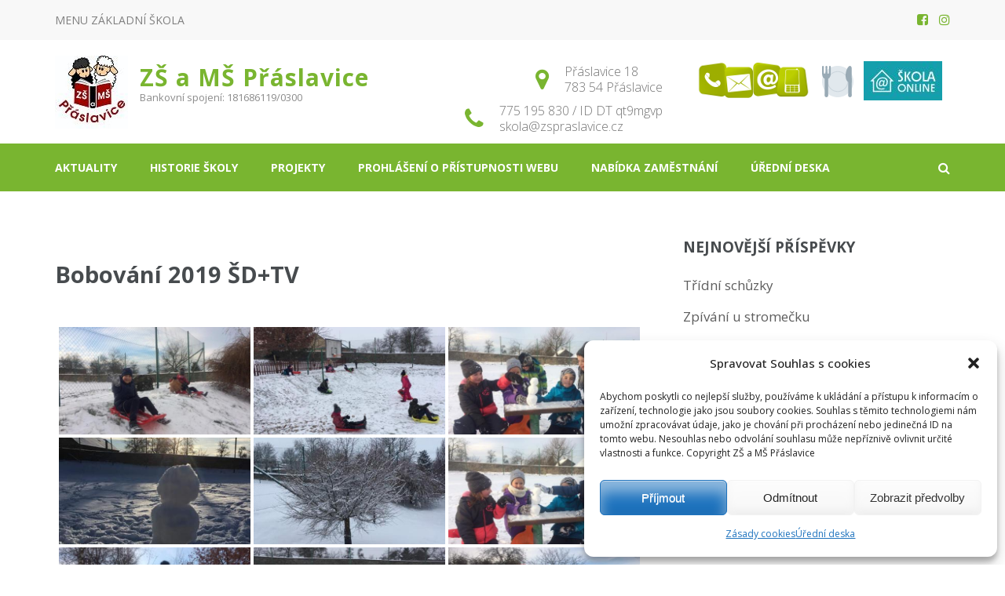

--- FILE ---
content_type: text/html; charset=UTF-8
request_url: https://zspraslavice.cz/bwg_gallery/bobovani-2019-sdtv/
body_size: 16249
content:
<!DOCTYPE html>
<html lang="cs">
<head itemscope itemtype="http://schema.org/WebSite">
<meta charset="UTF-8">
<meta name="viewport" content="width=device-width, initial-scale=1">
<link rel="profile" href="https://gmpg.org/xfn/11">
<link rel="pingback" href="https://zspraslavice.cz/xmlrpc.php">

<title>Bobování 2019 ŠD+TV &#8211; ZŠ a MŠ Přáslavice</title>
    <style>
        #wpadminbar #wp-admin-bar-vtrts_free_top_button .ab-icon:before {
            content: "\f185";
            color: #1DAE22;
            top: 3px;
        }
    </style>
    <meta name='robots' content='max-image-preview:large' />
<link rel='dns-prefetch' href='//fonts.googleapis.com' />
<link rel="alternate" type="application/rss+xml" title="ZŠ a MŠ Přáslavice &raquo; RSS zdroj" href="https://zspraslavice.cz/feed/" />
<script type="text/javascript">
window._wpemojiSettings = {"baseUrl":"https:\/\/s.w.org\/images\/core\/emoji\/14.0.0\/72x72\/","ext":".png","svgUrl":"https:\/\/s.w.org\/images\/core\/emoji\/14.0.0\/svg\/","svgExt":".svg","source":{"concatemoji":"https:\/\/zspraslavice.cz\/wp-includes\/js\/wp-emoji-release.min.js?ver=8e46d08663ae7c89ac952b5b1289b88f"}};
/*! This file is auto-generated */
!function(e,a,t){var n,r,o,i=a.createElement("canvas"),p=i.getContext&&i.getContext("2d");function s(e,t){var a=String.fromCharCode,e=(p.clearRect(0,0,i.width,i.height),p.fillText(a.apply(this,e),0,0),i.toDataURL());return p.clearRect(0,0,i.width,i.height),p.fillText(a.apply(this,t),0,0),e===i.toDataURL()}function c(e){var t=a.createElement("script");t.src=e,t.defer=t.type="text/javascript",a.getElementsByTagName("head")[0].appendChild(t)}for(o=Array("flag","emoji"),t.supports={everything:!0,everythingExceptFlag:!0},r=0;r<o.length;r++)t.supports[o[r]]=function(e){if(p&&p.fillText)switch(p.textBaseline="top",p.font="600 32px Arial",e){case"flag":return s([127987,65039,8205,9895,65039],[127987,65039,8203,9895,65039])?!1:!s([55356,56826,55356,56819],[55356,56826,8203,55356,56819])&&!s([55356,57332,56128,56423,56128,56418,56128,56421,56128,56430,56128,56423,56128,56447],[55356,57332,8203,56128,56423,8203,56128,56418,8203,56128,56421,8203,56128,56430,8203,56128,56423,8203,56128,56447]);case"emoji":return!s([129777,127995,8205,129778,127999],[129777,127995,8203,129778,127999])}return!1}(o[r]),t.supports.everything=t.supports.everything&&t.supports[o[r]],"flag"!==o[r]&&(t.supports.everythingExceptFlag=t.supports.everythingExceptFlag&&t.supports[o[r]]);t.supports.everythingExceptFlag=t.supports.everythingExceptFlag&&!t.supports.flag,t.DOMReady=!1,t.readyCallback=function(){t.DOMReady=!0},t.supports.everything||(n=function(){t.readyCallback()},a.addEventListener?(a.addEventListener("DOMContentLoaded",n,!1),e.addEventListener("load",n,!1)):(e.attachEvent("onload",n),a.attachEvent("onreadystatechange",function(){"complete"===a.readyState&&t.readyCallback()})),(e=t.source||{}).concatemoji?c(e.concatemoji):e.wpemoji&&e.twemoji&&(c(e.twemoji),c(e.wpemoji)))}(window,document,window._wpemojiSettings);
</script>
<style type="text/css">
img.wp-smiley,
img.emoji {
	display: inline !important;
	border: none !important;
	box-shadow: none !important;
	height: 1em !important;
	width: 1em !important;
	margin: 0 0.07em !important;
	vertical-align: -0.1em !important;
	background: none !important;
	padding: 0 !important;
}
</style>
	<link rel='stylesheet' id='twb-open-sans-css' href='https://fonts.googleapis.com/css?family=Open+Sans%3A300%2C400%2C500%2C600%2C700%2C800&#038;display=swap&#038;ver=6.1.9' type='text/css' media='all' />
<link rel='stylesheet' id='twbbwg-global-css' href='https://zspraslavice.cz/wp-content/plugins/photo-gallery/booster/assets/css/global.css?ver=1.0.0' type='text/css' media='all' />
<link rel='stylesheet' id='wp-block-library-css' href='https://zspraslavice.cz/wp-includes/css/dist/block-library/style.min.css?ver=8e46d08663ae7c89ac952b5b1289b88f' type='text/css' media='all' />
<link rel='stylesheet' id='classic-theme-styles-css' href='https://zspraslavice.cz/wp-includes/css/classic-themes.min.css?ver=1' type='text/css' media='all' />
<style id='global-styles-inline-css' type='text/css'>
body{--wp--preset--color--black: #000000;--wp--preset--color--cyan-bluish-gray: #abb8c3;--wp--preset--color--white: #ffffff;--wp--preset--color--pale-pink: #f78da7;--wp--preset--color--vivid-red: #cf2e2e;--wp--preset--color--luminous-vivid-orange: #ff6900;--wp--preset--color--luminous-vivid-amber: #fcb900;--wp--preset--color--light-green-cyan: #7bdcb5;--wp--preset--color--vivid-green-cyan: #00d084;--wp--preset--color--pale-cyan-blue: #8ed1fc;--wp--preset--color--vivid-cyan-blue: #0693e3;--wp--preset--color--vivid-purple: #9b51e0;--wp--preset--gradient--vivid-cyan-blue-to-vivid-purple: linear-gradient(135deg,rgba(6,147,227,1) 0%,rgb(155,81,224) 100%);--wp--preset--gradient--light-green-cyan-to-vivid-green-cyan: linear-gradient(135deg,rgb(122,220,180) 0%,rgb(0,208,130) 100%);--wp--preset--gradient--luminous-vivid-amber-to-luminous-vivid-orange: linear-gradient(135deg,rgba(252,185,0,1) 0%,rgba(255,105,0,1) 100%);--wp--preset--gradient--luminous-vivid-orange-to-vivid-red: linear-gradient(135deg,rgba(255,105,0,1) 0%,rgb(207,46,46) 100%);--wp--preset--gradient--very-light-gray-to-cyan-bluish-gray: linear-gradient(135deg,rgb(238,238,238) 0%,rgb(169,184,195) 100%);--wp--preset--gradient--cool-to-warm-spectrum: linear-gradient(135deg,rgb(74,234,220) 0%,rgb(151,120,209) 20%,rgb(207,42,186) 40%,rgb(238,44,130) 60%,rgb(251,105,98) 80%,rgb(254,248,76) 100%);--wp--preset--gradient--blush-light-purple: linear-gradient(135deg,rgb(255,206,236) 0%,rgb(152,150,240) 100%);--wp--preset--gradient--blush-bordeaux: linear-gradient(135deg,rgb(254,205,165) 0%,rgb(254,45,45) 50%,rgb(107,0,62) 100%);--wp--preset--gradient--luminous-dusk: linear-gradient(135deg,rgb(255,203,112) 0%,rgb(199,81,192) 50%,rgb(65,88,208) 100%);--wp--preset--gradient--pale-ocean: linear-gradient(135deg,rgb(255,245,203) 0%,rgb(182,227,212) 50%,rgb(51,167,181) 100%);--wp--preset--gradient--electric-grass: linear-gradient(135deg,rgb(202,248,128) 0%,rgb(113,206,126) 100%);--wp--preset--gradient--midnight: linear-gradient(135deg,rgb(2,3,129) 0%,rgb(40,116,252) 100%);--wp--preset--duotone--dark-grayscale: url('#wp-duotone-dark-grayscale');--wp--preset--duotone--grayscale: url('#wp-duotone-grayscale');--wp--preset--duotone--purple-yellow: url('#wp-duotone-purple-yellow');--wp--preset--duotone--blue-red: url('#wp-duotone-blue-red');--wp--preset--duotone--midnight: url('#wp-duotone-midnight');--wp--preset--duotone--magenta-yellow: url('#wp-duotone-magenta-yellow');--wp--preset--duotone--purple-green: url('#wp-duotone-purple-green');--wp--preset--duotone--blue-orange: url('#wp-duotone-blue-orange');--wp--preset--font-size--small: 13px;--wp--preset--font-size--medium: 20px;--wp--preset--font-size--large: 36px;--wp--preset--font-size--x-large: 42px;--wp--preset--spacing--20: 0.44rem;--wp--preset--spacing--30: 0.67rem;--wp--preset--spacing--40: 1rem;--wp--preset--spacing--50: 1.5rem;--wp--preset--spacing--60: 2.25rem;--wp--preset--spacing--70: 3.38rem;--wp--preset--spacing--80: 5.06rem;}:where(.is-layout-flex){gap: 0.5em;}body .is-layout-flow > .alignleft{float: left;margin-inline-start: 0;margin-inline-end: 2em;}body .is-layout-flow > .alignright{float: right;margin-inline-start: 2em;margin-inline-end: 0;}body .is-layout-flow > .aligncenter{margin-left: auto !important;margin-right: auto !important;}body .is-layout-constrained > .alignleft{float: left;margin-inline-start: 0;margin-inline-end: 2em;}body .is-layout-constrained > .alignright{float: right;margin-inline-start: 2em;margin-inline-end: 0;}body .is-layout-constrained > .aligncenter{margin-left: auto !important;margin-right: auto !important;}body .is-layout-constrained > :where(:not(.alignleft):not(.alignright):not(.alignfull)){max-width: var(--wp--style--global--content-size);margin-left: auto !important;margin-right: auto !important;}body .is-layout-constrained > .alignwide{max-width: var(--wp--style--global--wide-size);}body .is-layout-flex{display: flex;}body .is-layout-flex{flex-wrap: wrap;align-items: center;}body .is-layout-flex > *{margin: 0;}:where(.wp-block-columns.is-layout-flex){gap: 2em;}.has-black-color{color: var(--wp--preset--color--black) !important;}.has-cyan-bluish-gray-color{color: var(--wp--preset--color--cyan-bluish-gray) !important;}.has-white-color{color: var(--wp--preset--color--white) !important;}.has-pale-pink-color{color: var(--wp--preset--color--pale-pink) !important;}.has-vivid-red-color{color: var(--wp--preset--color--vivid-red) !important;}.has-luminous-vivid-orange-color{color: var(--wp--preset--color--luminous-vivid-orange) !important;}.has-luminous-vivid-amber-color{color: var(--wp--preset--color--luminous-vivid-amber) !important;}.has-light-green-cyan-color{color: var(--wp--preset--color--light-green-cyan) !important;}.has-vivid-green-cyan-color{color: var(--wp--preset--color--vivid-green-cyan) !important;}.has-pale-cyan-blue-color{color: var(--wp--preset--color--pale-cyan-blue) !important;}.has-vivid-cyan-blue-color{color: var(--wp--preset--color--vivid-cyan-blue) !important;}.has-vivid-purple-color{color: var(--wp--preset--color--vivid-purple) !important;}.has-black-background-color{background-color: var(--wp--preset--color--black) !important;}.has-cyan-bluish-gray-background-color{background-color: var(--wp--preset--color--cyan-bluish-gray) !important;}.has-white-background-color{background-color: var(--wp--preset--color--white) !important;}.has-pale-pink-background-color{background-color: var(--wp--preset--color--pale-pink) !important;}.has-vivid-red-background-color{background-color: var(--wp--preset--color--vivid-red) !important;}.has-luminous-vivid-orange-background-color{background-color: var(--wp--preset--color--luminous-vivid-orange) !important;}.has-luminous-vivid-amber-background-color{background-color: var(--wp--preset--color--luminous-vivid-amber) !important;}.has-light-green-cyan-background-color{background-color: var(--wp--preset--color--light-green-cyan) !important;}.has-vivid-green-cyan-background-color{background-color: var(--wp--preset--color--vivid-green-cyan) !important;}.has-pale-cyan-blue-background-color{background-color: var(--wp--preset--color--pale-cyan-blue) !important;}.has-vivid-cyan-blue-background-color{background-color: var(--wp--preset--color--vivid-cyan-blue) !important;}.has-vivid-purple-background-color{background-color: var(--wp--preset--color--vivid-purple) !important;}.has-black-border-color{border-color: var(--wp--preset--color--black) !important;}.has-cyan-bluish-gray-border-color{border-color: var(--wp--preset--color--cyan-bluish-gray) !important;}.has-white-border-color{border-color: var(--wp--preset--color--white) !important;}.has-pale-pink-border-color{border-color: var(--wp--preset--color--pale-pink) !important;}.has-vivid-red-border-color{border-color: var(--wp--preset--color--vivid-red) !important;}.has-luminous-vivid-orange-border-color{border-color: var(--wp--preset--color--luminous-vivid-orange) !important;}.has-luminous-vivid-amber-border-color{border-color: var(--wp--preset--color--luminous-vivid-amber) !important;}.has-light-green-cyan-border-color{border-color: var(--wp--preset--color--light-green-cyan) !important;}.has-vivid-green-cyan-border-color{border-color: var(--wp--preset--color--vivid-green-cyan) !important;}.has-pale-cyan-blue-border-color{border-color: var(--wp--preset--color--pale-cyan-blue) !important;}.has-vivid-cyan-blue-border-color{border-color: var(--wp--preset--color--vivid-cyan-blue) !important;}.has-vivid-purple-border-color{border-color: var(--wp--preset--color--vivid-purple) !important;}.has-vivid-cyan-blue-to-vivid-purple-gradient-background{background: var(--wp--preset--gradient--vivid-cyan-blue-to-vivid-purple) !important;}.has-light-green-cyan-to-vivid-green-cyan-gradient-background{background: var(--wp--preset--gradient--light-green-cyan-to-vivid-green-cyan) !important;}.has-luminous-vivid-amber-to-luminous-vivid-orange-gradient-background{background: var(--wp--preset--gradient--luminous-vivid-amber-to-luminous-vivid-orange) !important;}.has-luminous-vivid-orange-to-vivid-red-gradient-background{background: var(--wp--preset--gradient--luminous-vivid-orange-to-vivid-red) !important;}.has-very-light-gray-to-cyan-bluish-gray-gradient-background{background: var(--wp--preset--gradient--very-light-gray-to-cyan-bluish-gray) !important;}.has-cool-to-warm-spectrum-gradient-background{background: var(--wp--preset--gradient--cool-to-warm-spectrum) !important;}.has-blush-light-purple-gradient-background{background: var(--wp--preset--gradient--blush-light-purple) !important;}.has-blush-bordeaux-gradient-background{background: var(--wp--preset--gradient--blush-bordeaux) !important;}.has-luminous-dusk-gradient-background{background: var(--wp--preset--gradient--luminous-dusk) !important;}.has-pale-ocean-gradient-background{background: var(--wp--preset--gradient--pale-ocean) !important;}.has-electric-grass-gradient-background{background: var(--wp--preset--gradient--electric-grass) !important;}.has-midnight-gradient-background{background: var(--wp--preset--gradient--midnight) !important;}.has-small-font-size{font-size: var(--wp--preset--font-size--small) !important;}.has-medium-font-size{font-size: var(--wp--preset--font-size--medium) !important;}.has-large-font-size{font-size: var(--wp--preset--font-size--large) !important;}.has-x-large-font-size{font-size: var(--wp--preset--font-size--x-large) !important;}
.wp-block-navigation a:where(:not(.wp-element-button)){color: inherit;}
:where(.wp-block-columns.is-layout-flex){gap: 2em;}
.wp-block-pullquote{font-size: 1.5em;line-height: 1.6;}
</style>
<link rel='stylesheet' id='ff-google-fonts-css' href='//fonts.googleapis.com/css?family=Raleway%3A400%2C500%2C700&#038;ver=071120180241' type='text/css' media='all' />
<link rel='stylesheet' id='ff-shortcodes-css' href='https://zspraslavice.cz/wp-content/plugins/fruitful-shortcodes/fruitful-shortcodes-2.0.0/assets/css/front.css?ver=071120180241' type='text/css' media='all' />
<link rel='stylesheet' id='bwg_fonts-css' href='https://zspraslavice.cz/wp-content/plugins/photo-gallery/css/bwg-fonts/fonts.css?ver=0.0.1' type='text/css' media='all' />
<link rel='stylesheet' id='sumoselect-css' href='https://zspraslavice.cz/wp-content/plugins/photo-gallery/css/sumoselect.min.css?ver=3.4.6' type='text/css' media='all' />
<link rel='stylesheet' id='mCustomScrollbar-css' href='https://zspraslavice.cz/wp-content/plugins/photo-gallery/css/jquery.mCustomScrollbar.min.css?ver=3.1.5' type='text/css' media='all' />
<link rel='stylesheet' id='bwg_googlefonts-css' href='https://fonts.googleapis.com/css?family=Ubuntu&#038;subset=greek,latin,greek-ext,vietnamese,cyrillic-ext,latin-ext,cyrillic' type='text/css' media='all' />
<link rel='stylesheet' id='bwg_frontend-css' href='https://zspraslavice.cz/wp-content/plugins/photo-gallery/css/styles.min.css?ver=1.8.22' type='text/css' media='all' />
<link rel='stylesheet' id='cmplz-general-css' href='https://zspraslavice.cz/wp-content/plugins/complianz-gdpr/assets/css/cookieblocker.min.css?ver=6.5.5' type='text/css' media='all' />
<link rel='stylesheet' id='education-zone-style-css' href='https://zspraslavice.cz/wp-content/themes/education-zone-modified/style.css?ver=8e46d08663ae7c89ac952b5b1289b88f' type='text/css' media='all' />
<link rel='stylesheet' id='school-zone-style-css' href='https://zspraslavice.cz/wp-content/themes/school-zone-modified/style.css?ver=1.0.1' type='text/css' media='all' />
<link rel='stylesheet' id='font-awesome-css' href='https://zspraslavice.cz/wp-content/plugins/fruitful-shortcodes/fruitful-shortcodes-2.0.0/assets/libs/fontawesome/css/font-awesome.min.css?ver=071120180241' type='text/css' media='all' />
<link rel='stylesheet' id='owl-carousel-css' href='https://zspraslavice.cz/wp-content/themes/education-zone-modified/css/owl.carousel.min.css?ver=8e46d08663ae7c89ac952b5b1289b88f' type='text/css' media='all' />
<link rel='stylesheet' id='owl-theme-default-css' href='https://zspraslavice.cz/wp-content/themes/education-zone-modified/css/owl.theme.default.min.css?ver=8e46d08663ae7c89ac952b5b1289b88f' type='text/css' media='all' />
<link rel='stylesheet' id='jquery-sidr-light-css' href='https://zspraslavice.cz/wp-content/themes/education-zone-modified/css/jquery.sidr.light.min.css?ver=8e46d08663ae7c89ac952b5b1289b88f' type='text/css' media='all' />
<link rel='stylesheet' id='education-zone-google-fonts-css' href='//fonts.googleapis.com/css?family=Open+Sans%3A400%2C900%2C700&#038;subset=latin-ext&#038;ver=6.1.9' type='text/css' media='all' />
<link rel='stylesheet' id='easy_table_style-css' href='https://zspraslavice.cz/wp-content/plugins/easy-table/themes/default/style.css?ver=1.8' type='text/css' media='all' />
<script type='text/javascript' src='https://zspraslavice.cz/wp-includes/js/jquery/jquery.min.js?ver=3.6.1' id='jquery-core-js'></script>
<script type='text/javascript' src='https://zspraslavice.cz/wp-includes/js/jquery/jquery-migrate.min.js?ver=3.3.2' id='jquery-migrate-js'></script>
<script type='text/javascript' src='https://zspraslavice.cz/wp-content/plugins/photo-gallery/booster/assets/js/circle-progress.js?ver=1.2.2' id='twbbwg-circle-js'></script>
<script type='text/javascript' id='twbbwg-global-js-extra'>
/* <![CDATA[ */
var twb = {"nonce":"d6f2aea63e","ajax_url":"https:\/\/zspraslavice.cz\/wp-admin\/admin-ajax.php","plugin_url":"https:\/\/zspraslavice.cz\/wp-content\/plugins\/photo-gallery\/booster","href":"https:\/\/zspraslavice.cz\/wp-admin\/admin.php?page=twbbwg_photo-gallery"};
var twb = {"nonce":"d6f2aea63e","ajax_url":"https:\/\/zspraslavice.cz\/wp-admin\/admin-ajax.php","plugin_url":"https:\/\/zspraslavice.cz\/wp-content\/plugins\/photo-gallery\/booster","href":"https:\/\/zspraslavice.cz\/wp-admin\/admin.php?page=twbbwg_photo-gallery"};
/* ]]> */
</script>
<script type='text/javascript' src='https://zspraslavice.cz/wp-content/plugins/photo-gallery/booster/assets/js/global.js?ver=1.0.0' id='twbbwg-global-js'></script>
<script type='text/javascript' id='ahc_front_js-js-extra'>
/* <![CDATA[ */
var ahc_ajax_front = {"ajax_url":"https:\/\/zspraslavice.cz\/wp-admin\/admin-ajax.php","page_id":"1408","page_title":"Bobov\u00e1n\u00ed 2019 \u0160D+TV","post_type":"bwg_gallery"};
/* ]]> */
</script>
<script type='text/javascript' src='https://zspraslavice.cz/wp-content/plugins/visitors-traffic-real-time-statistics/js/front.js?ver=8e46d08663ae7c89ac952b5b1289b88f' id='ahc_front_js-js'></script>
<script type='text/javascript' src='https://zspraslavice.cz/wp-content/plugins/itro-popup/scripts/itro-scripts.js?ver=8e46d08663ae7c89ac952b5b1289b88f' id='itro-scripts-js'></script>
<script type='text/javascript' src='https://zspraslavice.cz/wp-content/plugins/photo-gallery/js/jquery.sumoselect.min.js?ver=3.4.6' id='sumoselect-js'></script>
<script type='text/javascript' src='https://zspraslavice.cz/wp-content/plugins/photo-gallery/js/tocca.min.js?ver=2.0.9' id='bwg_mobile-js'></script>
<script type='text/javascript' src='https://zspraslavice.cz/wp-content/plugins/photo-gallery/js/jquery.mCustomScrollbar.concat.min.js?ver=3.1.5' id='mCustomScrollbar-js'></script>
<script type='text/javascript' src='https://zspraslavice.cz/wp-content/plugins/photo-gallery/js/jquery.fullscreen.min.js?ver=0.6.0' id='jquery-fullscreen-js'></script>
<script type='text/javascript' id='bwg_frontend-js-extra'>
/* <![CDATA[ */
var bwg_objectsL10n = {"bwg_field_required":"je povinn\u00e9 pole.","bwg_mail_validation":"Toto nen\u00ed platn\u00e1 e-mailov\u00e1 adresa.","bwg_search_result":"Nejsou \u017e\u00e1dn\u00e9 sn\u00edmky, kter\u00e9 odpov\u00eddaj\u00ed zadan\u00fdm.","bwg_select_tag":"Select Tag","bwg_order_by":"Order By","bwg_search":"Hledat","bwg_show_ecommerce":"Show Ecommerce","bwg_hide_ecommerce":"Hide Ecommerce","bwg_show_comments":"Zobrazit koment\u00e1\u0159e","bwg_hide_comments":"Skr\u00fdt koment\u00e1\u0159e","bwg_restore":"Obnovit","bwg_maximize":"Maximalizovat","bwg_fullscreen":"Cel\u00e1 obrazovka","bwg_exit_fullscreen":"Ukon\u010dete cel\u00e1 obrazovka","bwg_search_tag":"SEARCH...","bwg_tag_no_match":"No tags found","bwg_all_tags_selected":"All tags selected","bwg_tags_selected":"tags selected","play":"P\u0159ehr\u00e1t","pause":"Pauza","is_pro":"","bwg_play":"P\u0159ehr\u00e1t","bwg_pause":"Pauza","bwg_hide_info":"Skr\u00fdt","bwg_show_info":"Zobrazit informace","bwg_hide_rating":"Hide rating","bwg_show_rating":"Show rating","ok":"Ok","cancel":"Cancel","select_all":"Select all","lazy_load":"0","lazy_loader":"https:\/\/zspraslavice.cz\/wp-content\/plugins\/photo-gallery\/images\/ajax_loader.png","front_ajax":"0","bwg_tag_see_all":"see all tags","bwg_tag_see_less":"see less tags"};
/* ]]> */
</script>
<script type='text/javascript' src='https://zspraslavice.cz/wp-content/plugins/photo-gallery/js/scripts.min.js?ver=1.8.22' id='bwg_frontend-js'></script>
<script type='text/javascript' src='https://zspraslavice.cz/wp-content/themes/school-zone-modified/js/js-image-slider.js?ver=8e46d08663ae7c89ac952b5b1289b88f' id='js-image-slider-js-js'></script>
<meta name="robots" content="noindex,nofollow" />
<link rel="https://api.w.org/" href="https://zspraslavice.cz/wp-json/" /><link rel="EditURI" type="application/rsd+xml" title="RSD" href="https://zspraslavice.cz/xmlrpc.php?rsd" />
<link rel="canonical" href="https://zspraslavice.cz/bwg_gallery/bobovani-2019-sdtv/" />
<link rel="alternate" type="application/json+oembed" href="https://zspraslavice.cz/wp-json/oembed/1.0/embed?url=https%3A%2F%2Fzspraslavice.cz%2Fbwg_gallery%2Fbobovani-2019-sdtv%2F" />
<link rel="alternate" type="text/xml+oembed" href="https://zspraslavice.cz/wp-json/oembed/1.0/embed?url=https%3A%2F%2Fzspraslavice.cz%2Fbwg_gallery%2Fbobovani-2019-sdtv%2F&#038;format=xml" />
<style>.cmplz-hidden{display:none!important;}</style><link rel="icon" href="https://zspraslavice.cz/wp-content/uploads/2019/03/cropped-logo-1-1-32x32.jpg" sizes="32x32" />
<link rel="icon" href="https://zspraslavice.cz/wp-content/uploads/2019/03/cropped-logo-1-1-192x192.jpg" sizes="192x192" />
<link rel="apple-touch-icon" href="https://zspraslavice.cz/wp-content/uploads/2019/03/cropped-logo-1-1-180x180.jpg" />
<meta name="msapplication-TileImage" content="https://zspraslavice.cz/wp-content/uploads/2019/03/cropped-logo-1-1-270x270.jpg" />
		<style type="text/css" id="wp-custom-css">
			.site-title a {
  font-family: 'Open Sans', sans-serif !important;
  font-size: 30px !important;
}		</style>
		</head>

<body data-rsssl=1 data-cmplz=1 class="bwg_gallery-template-default single single-bwg_gallery postid-1408 wp-custom-logo" itemscope itemtype="http://schema.org/WebPage">
    <div id="page" class="site">
        <header id="masthead" class="site-header header-two" role="banner">
                        <div class="header-holder">
                                    <div class="header-top">
                        <div class="container">
                            <div class="top-links">
                                                                    <div id="mobile-header-2">
                                        <a id="responsive-btn-child" href="#sidr-secondary-child"><i class="fa fa-bars"></i></a>
                                    </div>
                                    <nav id="top-navigation" class="secondary-nav" role="navigation">                  
                                        <div class="menu-zakladni-skola-2-container"><ul id="secondary-menu" class="menu"><li id="menu-item-4611" class="menu-item menu-item-type-post_type menu-item-object-page menu-item-4611"><a href="https://zspraslavice.cz/zakladni-skola/dokumenty/">MENU ZÁKLADNÍ ŠKOLA</a></li>
</ul></div>                                    </nav><!-- #site-navigation -->
                                                            </div>
                            	<ul class="social-networks">
		        <li><a href="https://www.facebook.com/zspraslavice" target="_blank" title="Facebook"><i class="fa fa-facebook-square"></i></a></li>
		        <li><a href="https://www.instagram.com/zspraslavice/" target="_blank" title="Instagram"><i class="fa fa-instagram"></i></a></li>
			</ul>
                            </div>
                    </div>
                                <div class="header-m">
                    <div class="container">
                        <div class="site-branding">
                            <a href="https://zspraslavice.cz/" class="custom-logo-link" rel="home"><img width="93" height="93" src="https://zspraslavice.cz/wp-content/uploads/2019/03/cropped-logo-1.jpg" class="custom-logo" alt="ZŠ a MŠ Přáslavice" decoding="async" srcset="https://zspraslavice.cz/wp-content/uploads/2019/03/cropped-logo-1.jpg 93w, https://zspraslavice.cz/wp-content/uploads/2019/03/cropped-logo-1-70x70.jpg 70w" sizes="(max-width: 93px) 100vw, 93px" /></a>                            <div class="text-logo">

                                                                    <p class="site-title"><a href="https://zspraslavice.cz/" rel="home">ZŠ a MŠ Přáslavice</a></p>
                                                                    <p class="site-description">Bankovní spojení: 181686119/0300</p>
                                 
                            </div><!-- .text-logo -->                   
                        </div><!-- .site-branding -->
													<span style="float:right;line-height: 67px;font-size: 40px;padding: 0 10px;">
							<a href="https://zspraslavice.cz/kontakty/"><img src="https://zspraslavice.cz/wp-content/uploads/2019/02/kontakty.png" alt="Kontakty" title="Kontakty" style="vertical-align: -0.2em !important;"></a>
<a href="https://www.strava.cz/strava5/Jidelnicky?zarizeni=11348"><span title="Jídelní lístek">🍽️</span></a>
<a href="https://www.skolaonline.cz/"><img src="https://zspraslavice.cz/wp-content/uploads/2024/03/IMG_3554-e1710933108250.jpeg" alt="Kontakty" title="Kontakty" style="vertical-align: -0.2em !important;"></a>
							</span>
												
                                                    <div class="info-box">
                                <i class="fa fa-map-marker" aria-hidden="true"></i>
                                <span class="header-address">Přáslavice 18<br>783 54 Přáslavice</span>
                            </div>

                                                    <div class="info-box"> 
                                <i class="fa fa-phone" aria-hidden="true"></i>
                                <span>
                                <a class="header-phone" href="tel:7751958309">775 195 830 / ID DT qt9mgvp</a> <a class="header-email" href="mailto:skola@zspraslavice.cz">skola@zspraslavice.cz</a>                                </span>
                            </div>

                                            </div>
                </div>
            </div>
            <div class="sticky-holder"></div>  
            <div class="header-bottom">
                <div class="container">

                        <div id="mobile-header">
        <a id="responsive-menu-button" href="#sidr-main"><i class="fa fa-bars"></i></a>
    </div>    
    <nav id="site-navigation" class="main-navigation" role="navigation" itemscope itemtype="http://schema.org/SiteNavigationElement">
        <div class="menu-hlavni-menu-container"><ul id="primary-menu" class="menu"><li id="menu-item-1349" class="menu-item menu-item-type-post_type menu-item-object-page current_page_parent menu-item-1349"><a href="https://zspraslavice.cz/aktuality/">Aktuality</a></li>
<li id="menu-item-1347" class="menu-item menu-item-type-post_type menu-item-object-page menu-item-1347"><a href="https://zspraslavice.cz/historie-skoly/">Historie školy</a></li>
<li id="menu-item-81" class="menu-item menu-item-type-post_type menu-item-object-page menu-item-81"><a href="https://zspraslavice.cz/projekty/">Projekty</a></li>
<li id="menu-item-1885" class="menu-item menu-item-type-post_type menu-item-object-page menu-item-home menu-item-1885"><a href="https://zspraslavice.cz/">Prohlášení o přístupnosti webu</a></li>
<li id="menu-item-2444" class="menu-item menu-item-type-post_type menu-item-object-page menu-item-2444"><a href="https://zspraslavice.cz/nabidka-zamestnani-2/">Nabídka zaměstnání</a></li>
<li id="menu-item-4780" class="menu-item menu-item-type-post_type menu-item-object-page menu-item-privacy-policy menu-item-4780"><a href="https://zspraslavice.cz/uredni-deska/">Úřední deska</a></li>
</ul></div>    </nav><!-- #site-navigation -->
                        
                    <div class="form-section">
                    <a href="#" id="search-btn"><i class="fa fa-search" aria-hidden="true"></i></a>
                        <div class="example">                       
                            <form role="search" method="get" class="search-form" action="https://zspraslavice.cz/">
				<label>
					<span class="screen-reader-text">Vyhledávání</span>
					<input type="search" class="search-field" placeholder="Hledat &hellip;" value="" name="s" />
				</label>
				<input type="submit" class="search-submit" value="Hledat" />
			</form>                        </div>
                    </div>
                </div>
            </div>
            
        </header>
        <div class="page-header">
		<div class="container">
	        
                    
		</div>
	</div>
        <div id="content" class="site-content">
            <div class="container">
                <div class="row">
    
	<div id="primary" class="content-area">
	    <main id="main" class="site-main" role="main">

		
<article id="post-1408" class="post-1408 bwg_gallery type-bwg_gallery status-publish hentry">
        
	<header class="entry-header">
		<h1 class="entry-title" itemprop="headline">Bobování 2019 ŠD+TV</h1>	</header><!-- .entry-header -->

	<div class="entry-content" itemprop="text">
		<style id="bwg-style-0">    #bwg_container1_0 #bwg_container2_0 .bwg-container-0.bwg-standard-thumbnails {      width: 1254px;              justify-content: center;        margin:0 auto !important;              background-color: rgba(255, 255, 255, 0.00);            padding-left: 4px;      padding-top: 4px;      max-width: 100%;            }        #bwg_container1_0 #bwg_container2_0 .bwg-container-0.bwg-standard-thumbnails .bwg-item {    justify-content: flex-start;      max-width: 250px;          }    #bwg_container1_0 #bwg_container2_0 .bwg-container-0.bwg-standard-thumbnails .bwg-item a {       margin-right: 4px;       margin-bottom: 4px;    }    #bwg_container1_0 #bwg_container2_0 .bwg-container-0.bwg-standard-thumbnails .bwg-item0 {      padding: 0px;            background-color:rgba(0,0,0, 0.30);      border: 0px none #CCCCCC;      opacity: 1.00;      border-radius: 0;      box-shadow: ;    }    #bwg_container1_0 #bwg_container2_0 .bwg-container-0.bwg-standard-thumbnails .bwg-item1 img {      max-height: none;      max-width: none;      padding: 0 !important;    }         @media only screen and (min-width: 480px) {		#bwg_container1_0 #bwg_container2_0 .bwg-container-0.bwg-standard-thumbnails .bwg-item1 img {			-webkit-transition: all .3s; transition: all .3s;		}		#bwg_container1_0 #bwg_container2_0 .bwg-container-0.bwg-standard-thumbnails .bwg-item1 img:hover {			-ms-transform: scale(1.08);			-webkit-transform: scale(1.08);			transform: scale(1.08);		}				.bwg-standard-thumbnails .bwg-zoom-effect .bwg-zoom-effect-overlay {						background-color:rgba(0,0,0, 0.3);		}		.bwg-standard-thumbnails .bwg-zoom-effect:hover img {			-ms-transform: scale(1.08);			-webkit-transform: scale(1.08);			transform: scale(1.08);		}		      }	    #bwg_container1_0 #bwg_container2_0 .bwg-container-0.bwg-standard-thumbnails .bwg-item1 {      padding-top: 56%;    }        #bwg_container1_0 #bwg_container2_0 .bwg-container-0.bwg-standard-thumbnails .bwg-title1 {      position: absolute;      top: 0;      z-index: 100;      width: 100%;      height: 100%;      display: flex;      justify-content: center;      align-content: center;      flex-direction: column;      opacity: 0;    }	      #bwg_container1_0 #bwg_container2_0 .bwg-container-0.bwg-standard-thumbnails .bwg-title2,    #bwg_container1_0 #bwg_container2_0 .bwg-container-0.bwg-standard-thumbnails .bwg-ecommerce2 {      color: #FFFFFF;      font-family: Ubuntu;      font-size: 16px;      font-weight: bold;      padding: 2px;      text-shadow: ;      max-height: 100%;    }    #bwg_container1_0 #bwg_container2_0 .bwg-container-0.bwg-standard-thumbnails .bwg-thumb-description span {    color: #323A45;    font-family: Ubuntu;    font-size: 12px;    max-height: 100%;    word-wrap: break-word;    }    #bwg_container1_0 #bwg_container2_0 .bwg-container-0.bwg-standard-thumbnails .bwg-play-icon2 {      font-size: 32px;    }    #bwg_container1_0 #bwg_container2_0 .bwg-container-0.bwg-standard-thumbnails .bwg-ecommerce2 {      font-size: 19.2px;      color: #323A45;    }    </style>    <div id="bwg_container1_0"         class="bwg_container bwg_thumbnail bwg_thumbnails "         data-right-click-protection="0"         data-bwg="0"         data-scroll="0"         data-gallery-type="thumbnails"         data-gallery-view-type="thumbnails"         data-current-url="/bwg_gallery/bobovani-2019-sdtv/"         data-lightbox-url="https://zspraslavice.cz/wp-admin/admin-ajax.php?action=GalleryBox&#038;current_view=0&#038;gallery_id=10&#038;tag=0&#038;theme_id=1&#038;shortcode_id=12&#038;sort_by=order&#038;order_by=asc&#038;current_url=%2Fbwg_gallery%2Fbobovani-2019-sdtv%2F"         data-gallery-id="10"         data-popup-width="800"         data-popup-height="500"         data-is-album="gallery"         data-buttons-position="bottom">      <div id="bwg_container2_0">             <div id="ajax_loading_0" class="bwg_loading_div_1">      <div class="bwg_loading_div_2">        <div class="bwg_loading_div_3">          <div id="loading_div_0" class="bwg_spider_ajax_loading">          </div>        </div>      </div>    </div>            <form id="gal_front_form_0"              class="bwg-hidden"              method="post"              action="#"              data-current="0"              data-shortcode-id="12"              data-gallery-type="thumbnails"              data-gallery-id="10"              data-tag="0"              data-album-id="0"              data-theme-id="1"              data-ajax-url="https://zspraslavice.cz/wp-admin/admin-ajax.php?action=bwg_frontend_data">          <div id="bwg_container3_0" class="bwg-background bwg-background-0">                <div data-max-count="5"         data-thumbnail-width="250"         data-bwg="0"         data-gallery-id="10"         data-lightbox-url="https://zspraslavice.cz/wp-admin/admin-ajax.php?action=GalleryBox&amp;current_view=0&amp;gallery_id=10&amp;tag=0&amp;theme_id=1&amp;shortcode_id=12&amp;sort_by=order&amp;order_by=asc&amp;current_url=%2Fbwg_gallery%2Fbobovani-2019-sdtv%2F"         id="bwg_thumbnails_0"         class="bwg-container-0 bwg-thumbnails bwg-standard-thumbnails bwg-container bwg-border-box">            <div class="bwg-item">        <a class="bwg-a  bwg_lightbox"  data-image-id="221" href="https://zspraslavice.cz/wp-content/uploads/photo-gallery//ZŠ/Bobování_2019/0F0F1C1A-CAD0-4A64-9CA4-00662646E38F.jpg?bwg=1547890324" data-elementor-open-lightbox="no">                <div class="bwg-item0 ">          <div class="bwg-item1 bwg-zoom-effect">            <div class="bwg-item2">              <img class="skip-lazy bwg_standart_thumb_img_0 "                   data-id="221"                   data-width=""                   data-height=""                   data-src="https://zspraslavice.cz/wp-content/uploads/photo-gallery//ZŠ/Bobování_2019/thumb/0F0F1C1A-CAD0-4A64-9CA4-00662646E38F.jpg?bwg=1547890324"                   src="https://zspraslavice.cz/wp-content/uploads/photo-gallery//ZŠ/Bobování_2019/thumb/0F0F1C1A-CAD0-4A64-9CA4-00662646E38F.jpg?bwg=1547890324"                   alt="0F0F1C1A-CAD0-4A64-9CA4-00662646E38F"                   title="0F0F1C1A-CAD0-4A64-9CA4-00662646E38F" />            </div>            <div class="bwg-zoom-effect-overlay">              <div class="bwg-title1"><div class="bwg-title2">0F0F1C1A-CAD0-4A64-9CA4-00662646E38F</div></div>                                        </div>          </div>        </div>                        </a>              </div>            <div class="bwg-item">        <a class="bwg-a  bwg_lightbox"  data-image-id="220" href="https://zspraslavice.cz/wp-content/uploads/photo-gallery//ZŠ/Bobování_2019/4EACBAE9-251D-4286-8A25-2012803A4F73.jpg?bwg=1547890324" data-elementor-open-lightbox="no">                <div class="bwg-item0 ">          <div class="bwg-item1 bwg-zoom-effect">            <div class="bwg-item2">              <img class="skip-lazy bwg_standart_thumb_img_0 "                   data-id="220"                   data-width=""                   data-height=""                   data-src="https://zspraslavice.cz/wp-content/uploads/photo-gallery//ZŠ/Bobování_2019/thumb/4EACBAE9-251D-4286-8A25-2012803A4F73.jpg?bwg=1547890324"                   src="https://zspraslavice.cz/wp-content/uploads/photo-gallery//ZŠ/Bobování_2019/thumb/4EACBAE9-251D-4286-8A25-2012803A4F73.jpg?bwg=1547890324"                   alt="4EACBAE9-251D-4286-8A25-2012803A4F73"                   title="4EACBAE9-251D-4286-8A25-2012803A4F73" />            </div>            <div class="bwg-zoom-effect-overlay">              <div class="bwg-title1"><div class="bwg-title2">4EACBAE9-251D-4286-8A25-2012803A4F73</div></div>                                        </div>          </div>        </div>                        </a>              </div>            <div class="bwg-item">        <a class="bwg-a  bwg_lightbox"  data-image-id="219" href="https://zspraslavice.cz/wp-content/uploads/photo-gallery//ZŠ/Bobování_2019/3CF62EBF-DFD4-4475-8062-4289E555B441.jpg?bwg=1547890324" data-elementor-open-lightbox="no">                <div class="bwg-item0 ">          <div class="bwg-item1 bwg-zoom-effect">            <div class="bwg-item2">              <img class="skip-lazy bwg_standart_thumb_img_0 "                   data-id="219"                   data-width=""                   data-height=""                   data-src="https://zspraslavice.cz/wp-content/uploads/photo-gallery//ZŠ/Bobování_2019/thumb/3CF62EBF-DFD4-4475-8062-4289E555B441.jpg?bwg=1547890324"                   src="https://zspraslavice.cz/wp-content/uploads/photo-gallery//ZŠ/Bobování_2019/thumb/3CF62EBF-DFD4-4475-8062-4289E555B441.jpg?bwg=1547890324"                   alt="3CF62EBF-DFD4-4475-8062-4289E555B441"                   title="3CF62EBF-DFD4-4475-8062-4289E555B441" />            </div>            <div class="bwg-zoom-effect-overlay">              <div class="bwg-title1"><div class="bwg-title2">3CF62EBF-DFD4-4475-8062-4289E555B441</div></div>                                        </div>          </div>        </div>                        </a>              </div>            <div class="bwg-item">        <a class="bwg-a  bwg_lightbox"  data-image-id="218" href="https://zspraslavice.cz/wp-content/uploads/photo-gallery//ZŠ/Bobování_2019/4AF780DC-9FA5-43A9-84B8-813423603CC5.jpg?bwg=1547890324" data-elementor-open-lightbox="no">                <div class="bwg-item0 ">          <div class="bwg-item1 bwg-zoom-effect">            <div class="bwg-item2">              <img class="skip-lazy bwg_standart_thumb_img_0 "                   data-id="218"                   data-width=""                   data-height=""                   data-src="https://zspraslavice.cz/wp-content/uploads/photo-gallery//ZŠ/Bobování_2019/thumb/4AF780DC-9FA5-43A9-84B8-813423603CC5.jpg?bwg=1547890324"                   src="https://zspraslavice.cz/wp-content/uploads/photo-gallery//ZŠ/Bobování_2019/thumb/4AF780DC-9FA5-43A9-84B8-813423603CC5.jpg?bwg=1547890324"                   alt="4AF780DC-9FA5-43A9-84B8-813423603CC5"                   title="4AF780DC-9FA5-43A9-84B8-813423603CC5" />            </div>            <div class="bwg-zoom-effect-overlay">              <div class="bwg-title1"><div class="bwg-title2">4AF780DC-9FA5-43A9-84B8-813423603CC5</div></div>                                        </div>          </div>        </div>                        </a>              </div>            <div class="bwg-item">        <a class="bwg-a  bwg_lightbox"  data-image-id="217" href="https://zspraslavice.cz/wp-content/uploads/photo-gallery//ZŠ/Bobování_2019/0C3DF1B2-DDB3-420B-B4DD-A2BBE880FCD4.jpg?bwg=1547890324" data-elementor-open-lightbox="no">                <div class="bwg-item0 ">          <div class="bwg-item1 bwg-zoom-effect">            <div class="bwg-item2">              <img class="skip-lazy bwg_standart_thumb_img_0 "                   data-id="217"                   data-width=""                   data-height=""                   data-src="https://zspraslavice.cz/wp-content/uploads/photo-gallery//ZŠ/Bobování_2019/thumb/0C3DF1B2-DDB3-420B-B4DD-A2BBE880FCD4.jpg?bwg=1547890324"                   src="https://zspraslavice.cz/wp-content/uploads/photo-gallery//ZŠ/Bobování_2019/thumb/0C3DF1B2-DDB3-420B-B4DD-A2BBE880FCD4.jpg?bwg=1547890324"                   alt="0C3DF1B2-DDB3-420B-B4DD-A2BBE880FCD4"                   title="0C3DF1B2-DDB3-420B-B4DD-A2BBE880FCD4" />            </div>            <div class="bwg-zoom-effect-overlay">              <div class="bwg-title1"><div class="bwg-title2">0C3DF1B2-DDB3-420B-B4DD-A2BBE880FCD4</div></div>                                        </div>          </div>        </div>                        </a>              </div>            <div class="bwg-item">        <a class="bwg-a  bwg_lightbox"  data-image-id="216" href="https://zspraslavice.cz/wp-content/uploads/photo-gallery//ZŠ/Bobování_2019/5AB91C1A-522D-485C-9DAA-9DBD59147847.jpg?bwg=1547890324" data-elementor-open-lightbox="no">                <div class="bwg-item0 ">          <div class="bwg-item1 bwg-zoom-effect">            <div class="bwg-item2">              <img class="skip-lazy bwg_standart_thumb_img_0 "                   data-id="216"                   data-width=""                   data-height=""                   data-src="https://zspraslavice.cz/wp-content/uploads/photo-gallery//ZŠ/Bobování_2019/thumb/5AB91C1A-522D-485C-9DAA-9DBD59147847.jpg?bwg=1547890324"                   src="https://zspraslavice.cz/wp-content/uploads/photo-gallery//ZŠ/Bobování_2019/thumb/5AB91C1A-522D-485C-9DAA-9DBD59147847.jpg?bwg=1547890324"                   alt="5AB91C1A-522D-485C-9DAA-9DBD59147847"                   title="5AB91C1A-522D-485C-9DAA-9DBD59147847" />            </div>            <div class="bwg-zoom-effect-overlay">              <div class="bwg-title1"><div class="bwg-title2">5AB91C1A-522D-485C-9DAA-9DBD59147847</div></div>                                        </div>          </div>        </div>                        </a>              </div>            <div class="bwg-item">        <a class="bwg-a  bwg_lightbox"  data-image-id="215" href="https://zspraslavice.cz/wp-content/uploads/photo-gallery//ZŠ/Bobování_2019/8CCE2DB5-D911-4AA3-A1A6-05A443E65EDC.jpg?bwg=1547890324" data-elementor-open-lightbox="no">                <div class="bwg-item0 ">          <div class="bwg-item1 bwg-zoom-effect">            <div class="bwg-item2">              <img class="skip-lazy bwg_standart_thumb_img_0 "                   data-id="215"                   data-width=""                   data-height=""                   data-src="https://zspraslavice.cz/wp-content/uploads/photo-gallery//ZŠ/Bobování_2019/thumb/8CCE2DB5-D911-4AA3-A1A6-05A443E65EDC.jpg?bwg=1547890324"                   src="https://zspraslavice.cz/wp-content/uploads/photo-gallery//ZŠ/Bobování_2019/thumb/8CCE2DB5-D911-4AA3-A1A6-05A443E65EDC.jpg?bwg=1547890324"                   alt="8CCE2DB5-D911-4AA3-A1A6-05A443E65EDC"                   title="8CCE2DB5-D911-4AA3-A1A6-05A443E65EDC" />            </div>            <div class="bwg-zoom-effect-overlay">              <div class="bwg-title1"><div class="bwg-title2">8CCE2DB5-D911-4AA3-A1A6-05A443E65EDC</div></div>                                        </div>          </div>        </div>                        </a>              </div>            <div class="bwg-item">        <a class="bwg-a  bwg_lightbox"  data-image-id="214" href="https://zspraslavice.cz/wp-content/uploads/photo-gallery//ZŠ/Bobování_2019/09D3FA34-EF05-4EAC-9026-D62679611E05.jpg?bwg=1547890324" data-elementor-open-lightbox="no">                <div class="bwg-item0 ">          <div class="bwg-item1 bwg-zoom-effect">            <div class="bwg-item2">              <img class="skip-lazy bwg_standart_thumb_img_0 "                   data-id="214"                   data-width=""                   data-height=""                   data-src="https://zspraslavice.cz/wp-content/uploads/photo-gallery//ZŠ/Bobování_2019/thumb/09D3FA34-EF05-4EAC-9026-D62679611E05.jpg?bwg=1547890324"                   src="https://zspraslavice.cz/wp-content/uploads/photo-gallery//ZŠ/Bobování_2019/thumb/09D3FA34-EF05-4EAC-9026-D62679611E05.jpg?bwg=1547890324"                   alt="09D3FA34-EF05-4EAC-9026-D62679611E05"                   title="09D3FA34-EF05-4EAC-9026-D62679611E05" />            </div>            <div class="bwg-zoom-effect-overlay">              <div class="bwg-title1"><div class="bwg-title2">09D3FA34-EF05-4EAC-9026-D62679611E05</div></div>                                        </div>          </div>        </div>                        </a>              </div>            <div class="bwg-item">        <a class="bwg-a  bwg_lightbox"  data-image-id="213" href="https://zspraslavice.cz/wp-content/uploads/photo-gallery//ZŠ/Bobování_2019/62D8C068-0E88-4DCA-9C8E-006CDD534EA6.jpg?bwg=1547890324" data-elementor-open-lightbox="no">                <div class="bwg-item0 ">          <div class="bwg-item1 bwg-zoom-effect">            <div class="bwg-item2">              <img class="skip-lazy bwg_standart_thumb_img_0 "                   data-id="213"                   data-width=""                   data-height=""                   data-src="https://zspraslavice.cz/wp-content/uploads/photo-gallery//ZŠ/Bobování_2019/thumb/62D8C068-0E88-4DCA-9C8E-006CDD534EA6.jpg?bwg=1547890324"                   src="https://zspraslavice.cz/wp-content/uploads/photo-gallery//ZŠ/Bobování_2019/thumb/62D8C068-0E88-4DCA-9C8E-006CDD534EA6.jpg?bwg=1547890324"                   alt="62D8C068-0E88-4DCA-9C8E-006CDD534EA6"                   title="62D8C068-0E88-4DCA-9C8E-006CDD534EA6" />            </div>            <div class="bwg-zoom-effect-overlay">              <div class="bwg-title1"><div class="bwg-title2">62D8C068-0E88-4DCA-9C8E-006CDD534EA6</div></div>                                        </div>          </div>        </div>                        </a>              </div>            <div class="bwg-item">        <a class="bwg-a  bwg_lightbox"  data-image-id="212" href="https://zspraslavice.cz/wp-content/uploads/photo-gallery//ZŠ/Bobování_2019/6132B58D-278E-415F-9068-71488A228D08.jpg?bwg=1547890324" data-elementor-open-lightbox="no">                <div class="bwg-item0 ">          <div class="bwg-item1 bwg-zoom-effect">            <div class="bwg-item2">              <img class="skip-lazy bwg_standart_thumb_img_0 "                   data-id="212"                   data-width=""                   data-height=""                   data-src="https://zspraslavice.cz/wp-content/uploads/photo-gallery//ZŠ/Bobování_2019/thumb/6132B58D-278E-415F-9068-71488A228D08.jpg?bwg=1547890324"                   src="https://zspraslavice.cz/wp-content/uploads/photo-gallery//ZŠ/Bobování_2019/thumb/6132B58D-278E-415F-9068-71488A228D08.jpg?bwg=1547890324"                   alt="6132B58D-278E-415F-9068-71488A228D08"                   title="6132B58D-278E-415F-9068-71488A228D08" />            </div>            <div class="bwg-zoom-effect-overlay">              <div class="bwg-title1"><div class="bwg-title2">6132B58D-278E-415F-9068-71488A228D08</div></div>                                        </div>          </div>        </div>                        </a>              </div>            <div class="bwg-item">        <a class="bwg-a  bwg_lightbox"  data-image-id="211" href="https://zspraslavice.cz/wp-content/uploads/photo-gallery//ZŠ/Bobování_2019/91E61B5C-71BB-402E-B8E5-9671B3FB811A.jpg?bwg=1547890324" data-elementor-open-lightbox="no">                <div class="bwg-item0 ">          <div class="bwg-item1 bwg-zoom-effect">            <div class="bwg-item2">              <img class="skip-lazy bwg_standart_thumb_img_0 "                   data-id="211"                   data-width=""                   data-height=""                   data-src="https://zspraslavice.cz/wp-content/uploads/photo-gallery//ZŠ/Bobování_2019/thumb/91E61B5C-71BB-402E-B8E5-9671B3FB811A.jpg?bwg=1547890324"                   src="https://zspraslavice.cz/wp-content/uploads/photo-gallery//ZŠ/Bobování_2019/thumb/91E61B5C-71BB-402E-B8E5-9671B3FB811A.jpg?bwg=1547890324"                   alt="91E61B5C-71BB-402E-B8E5-9671B3FB811A"                   title="91E61B5C-71BB-402E-B8E5-9671B3FB811A" />            </div>            <div class="bwg-zoom-effect-overlay">              <div class="bwg-title1"><div class="bwg-title2">91E61B5C-71BB-402E-B8E5-9671B3FB811A</div></div>                                        </div>          </div>        </div>                        </a>              </div>            <div class="bwg-item">        <a class="bwg-a  bwg_lightbox"  data-image-id="210" href="https://zspraslavice.cz/wp-content/uploads/photo-gallery//ZŠ/Bobování_2019/30B9436E-20B2-42B9-BA65-86A288E33A59.jpg?bwg=1547890324" data-elementor-open-lightbox="no">                <div class="bwg-item0 ">          <div class="bwg-item1 bwg-zoom-effect">            <div class="bwg-item2">              <img class="skip-lazy bwg_standart_thumb_img_0 "                   data-id="210"                   data-width=""                   data-height=""                   data-src="https://zspraslavice.cz/wp-content/uploads/photo-gallery//ZŠ/Bobování_2019/thumb/30B9436E-20B2-42B9-BA65-86A288E33A59.jpg?bwg=1547890324"                   src="https://zspraslavice.cz/wp-content/uploads/photo-gallery//ZŠ/Bobování_2019/thumb/30B9436E-20B2-42B9-BA65-86A288E33A59.jpg?bwg=1547890324"                   alt="30B9436E-20B2-42B9-BA65-86A288E33A59"                   title="30B9436E-20B2-42B9-BA65-86A288E33A59" />            </div>            <div class="bwg-zoom-effect-overlay">              <div class="bwg-title1"><div class="bwg-title2">30B9436E-20B2-42B9-BA65-86A288E33A59</div></div>                                        </div>          </div>        </div>                        </a>              </div>            <div class="bwg-item">        <a class="bwg-a  bwg_lightbox"  data-image-id="209" href="https://zspraslavice.cz/wp-content/uploads/photo-gallery//ZŠ/Bobování_2019/080189F8-FC17-41F3-9D98-4EAEF5D19DDE.jpg?bwg=1547890324" data-elementor-open-lightbox="no">                <div class="bwg-item0 ">          <div class="bwg-item1 bwg-zoom-effect">            <div class="bwg-item2">              <img class="skip-lazy bwg_standart_thumb_img_0 "                   data-id="209"                   data-width=""                   data-height=""                   data-src="https://zspraslavice.cz/wp-content/uploads/photo-gallery//ZŠ/Bobování_2019/thumb/080189F8-FC17-41F3-9D98-4EAEF5D19DDE.jpg?bwg=1547890324"                   src="https://zspraslavice.cz/wp-content/uploads/photo-gallery//ZŠ/Bobování_2019/thumb/080189F8-FC17-41F3-9D98-4EAEF5D19DDE.jpg?bwg=1547890324"                   alt="080189F8-FC17-41F3-9D98-4EAEF5D19DDE"                   title="080189F8-FC17-41F3-9D98-4EAEF5D19DDE" />            </div>            <div class="bwg-zoom-effect-overlay">              <div class="bwg-title1"><div class="bwg-title2">080189F8-FC17-41F3-9D98-4EAEF5D19DDE</div></div>                                        </div>          </div>        </div>                        </a>              </div>            <div class="bwg-item">        <a class="bwg-a  bwg_lightbox"  data-image-id="208" href="https://zspraslavice.cz/wp-content/uploads/photo-gallery//ZŠ/Bobování_2019/ADD3F34B-5F13-4AD4-A497-AE5A2A7F2986.jpg?bwg=1547890324" data-elementor-open-lightbox="no">                <div class="bwg-item0 ">          <div class="bwg-item1 bwg-zoom-effect">            <div class="bwg-item2">              <img class="skip-lazy bwg_standart_thumb_img_0 "                   data-id="208"                   data-width=""                   data-height=""                   data-src="https://zspraslavice.cz/wp-content/uploads/photo-gallery//ZŠ/Bobování_2019/thumb/ADD3F34B-5F13-4AD4-A497-AE5A2A7F2986.jpg?bwg=1547890324"                   src="https://zspraslavice.cz/wp-content/uploads/photo-gallery//ZŠ/Bobování_2019/thumb/ADD3F34B-5F13-4AD4-A497-AE5A2A7F2986.jpg?bwg=1547890324"                   alt="ADD3F34B-5F13-4AD4-A497-AE5A2A7F2986"                   title="ADD3F34B-5F13-4AD4-A497-AE5A2A7F2986" />            </div>            <div class="bwg-zoom-effect-overlay">              <div class="bwg-title1"><div class="bwg-title2">ADD3F34B-5F13-4AD4-A497-AE5A2A7F2986</div></div>                                        </div>          </div>        </div>                        </a>              </div>            <div class="bwg-item">        <a class="bwg-a  bwg_lightbox"  data-image-id="207" href="https://zspraslavice.cz/wp-content/uploads/photo-gallery//ZŠ/Bobování_2019/81804F80-D75C-4628-8A6B-E68DB644C750.jpg?bwg=1547890324" data-elementor-open-lightbox="no">                <div class="bwg-item0 ">          <div class="bwg-item1 bwg-zoom-effect">            <div class="bwg-item2">              <img class="skip-lazy bwg_standart_thumb_img_0 "                   data-id="207"                   data-width=""                   data-height=""                   data-src="https://zspraslavice.cz/wp-content/uploads/photo-gallery//ZŠ/Bobování_2019/thumb/81804F80-D75C-4628-8A6B-E68DB644C750.jpg?bwg=1547890324"                   src="https://zspraslavice.cz/wp-content/uploads/photo-gallery//ZŠ/Bobování_2019/thumb/81804F80-D75C-4628-8A6B-E68DB644C750.jpg?bwg=1547890324"                   alt="81804F80-D75C-4628-8A6B-E68DB644C750"                   title="81804F80-D75C-4628-8A6B-E68DB644C750" />            </div>            <div class="bwg-zoom-effect-overlay">              <div class="bwg-title1"><div class="bwg-title2">81804F80-D75C-4628-8A6B-E68DB644C750</div></div>                                        </div>          </div>        </div>                        </a>              </div>            <div class="bwg-item">        <a class="bwg-a  bwg_lightbox"  data-image-id="206" href="https://zspraslavice.cz/wp-content/uploads/photo-gallery//ZŠ/Bobování_2019/B53C1B51-D832-41E0-975B-A3D01DD32045.jpg?bwg=1547890324" data-elementor-open-lightbox="no">                <div class="bwg-item0 ">          <div class="bwg-item1 bwg-zoom-effect">            <div class="bwg-item2">              <img class="skip-lazy bwg_standart_thumb_img_0 "                   data-id="206"                   data-width=""                   data-height=""                   data-src="https://zspraslavice.cz/wp-content/uploads/photo-gallery//ZŠ/Bobování_2019/thumb/B53C1B51-D832-41E0-975B-A3D01DD32045.jpg?bwg=1547890324"                   src="https://zspraslavice.cz/wp-content/uploads/photo-gallery//ZŠ/Bobování_2019/thumb/B53C1B51-D832-41E0-975B-A3D01DD32045.jpg?bwg=1547890324"                   alt="B53C1B51-D832-41E0-975B-A3D01DD32045"                   title="B53C1B51-D832-41E0-975B-A3D01DD32045" />            </div>            <div class="bwg-zoom-effect-overlay">              <div class="bwg-title1"><div class="bwg-title2">B53C1B51-D832-41E0-975B-A3D01DD32045</div></div>                                        </div>          </div>        </div>                        </a>              </div>            <div class="bwg-item">        <a class="bwg-a  bwg_lightbox"  data-image-id="205" href="https://zspraslavice.cz/wp-content/uploads/photo-gallery//ZŠ/Bobování_2019/C6B5CBE0-9D04-4896-B12A-776F038232C9.jpg?bwg=1547890324" data-elementor-open-lightbox="no">                <div class="bwg-item0 ">          <div class="bwg-item1 bwg-zoom-effect">            <div class="bwg-item2">              <img class="skip-lazy bwg_standart_thumb_img_0 "                   data-id="205"                   data-width=""                   data-height=""                   data-src="https://zspraslavice.cz/wp-content/uploads/photo-gallery//ZŠ/Bobování_2019/thumb/C6B5CBE0-9D04-4896-B12A-776F038232C9.jpg?bwg=1547890324"                   src="https://zspraslavice.cz/wp-content/uploads/photo-gallery//ZŠ/Bobování_2019/thumb/C6B5CBE0-9D04-4896-B12A-776F038232C9.jpg?bwg=1547890324"                   alt="C6B5CBE0-9D04-4896-B12A-776F038232C9"                   title="C6B5CBE0-9D04-4896-B12A-776F038232C9" />            </div>            <div class="bwg-zoom-effect-overlay">              <div class="bwg-title1"><div class="bwg-title2">C6B5CBE0-9D04-4896-B12A-776F038232C9</div></div>                                        </div>          </div>        </div>                        </a>              </div>            <div class="bwg-item">        <a class="bwg-a  bwg_lightbox"  data-image-id="204" href="https://zspraslavice.cz/wp-content/uploads/photo-gallery//ZŠ/Bobování_2019/B127B1B6-EEDB-4D69-8B47-2962829F315C.jpg?bwg=1547890324" data-elementor-open-lightbox="no">                <div class="bwg-item0 ">          <div class="bwg-item1 bwg-zoom-effect">            <div class="bwg-item2">              <img class="skip-lazy bwg_standart_thumb_img_0 "                   data-id="204"                   data-width=""                   data-height=""                   data-src="https://zspraslavice.cz/wp-content/uploads/photo-gallery//ZŠ/Bobování_2019/thumb/B127B1B6-EEDB-4D69-8B47-2962829F315C.jpg?bwg=1547890324"                   src="https://zspraslavice.cz/wp-content/uploads/photo-gallery//ZŠ/Bobování_2019/thumb/B127B1B6-EEDB-4D69-8B47-2962829F315C.jpg?bwg=1547890324"                   alt="B127B1B6-EEDB-4D69-8B47-2962829F315C"                   title="B127B1B6-EEDB-4D69-8B47-2962829F315C" />            </div>            <div class="bwg-zoom-effect-overlay">              <div class="bwg-title1"><div class="bwg-title2">B127B1B6-EEDB-4D69-8B47-2962829F315C</div></div>                                        </div>          </div>        </div>                        </a>              </div>            <div class="bwg-item">        <a class="bwg-a  bwg_lightbox"  data-image-id="203" href="https://zspraslavice.cz/wp-content/uploads/photo-gallery//ZŠ/Bobování_2019/CC54F936-FFE8-49DF-A42D-9627D34543C1.jpg?bwg=1547890324" data-elementor-open-lightbox="no">                <div class="bwg-item0 ">          <div class="bwg-item1 bwg-zoom-effect">            <div class="bwg-item2">              <img class="skip-lazy bwg_standart_thumb_img_0 "                   data-id="203"                   data-width=""                   data-height=""                   data-src="https://zspraslavice.cz/wp-content/uploads/photo-gallery//ZŠ/Bobování_2019/thumb/CC54F936-FFE8-49DF-A42D-9627D34543C1.jpg?bwg=1547890324"                   src="https://zspraslavice.cz/wp-content/uploads/photo-gallery//ZŠ/Bobování_2019/thumb/CC54F936-FFE8-49DF-A42D-9627D34543C1.jpg?bwg=1547890324"                   alt="CC54F936-FFE8-49DF-A42D-9627D34543C1"                   title="CC54F936-FFE8-49DF-A42D-9627D34543C1" />            </div>            <div class="bwg-zoom-effect-overlay">              <div class="bwg-title1"><div class="bwg-title2">CC54F936-FFE8-49DF-A42D-9627D34543C1</div></div>                                        </div>          </div>        </div>                        </a>              </div>            <div class="bwg-item">        <a class="bwg-a  bwg_lightbox"  data-image-id="202" href="https://zspraslavice.cz/wp-content/uploads/photo-gallery//ZŠ/Bobování_2019/C7ADE315-3A2C-4A11-ADC8-C75BAA7874E3.jpg?bwg=1547890324" data-elementor-open-lightbox="no">                <div class="bwg-item0 ">          <div class="bwg-item1 bwg-zoom-effect">            <div class="bwg-item2">              <img class="skip-lazy bwg_standart_thumb_img_0 "                   data-id="202"                   data-width=""                   data-height=""                   data-src="https://zspraslavice.cz/wp-content/uploads/photo-gallery//ZŠ/Bobování_2019/thumb/C7ADE315-3A2C-4A11-ADC8-C75BAA7874E3.jpg?bwg=1547890324"                   src="https://zspraslavice.cz/wp-content/uploads/photo-gallery//ZŠ/Bobování_2019/thumb/C7ADE315-3A2C-4A11-ADC8-C75BAA7874E3.jpg?bwg=1547890324"                   alt="C7ADE315-3A2C-4A11-ADC8-C75BAA7874E3"                   title="C7ADE315-3A2C-4A11-ADC8-C75BAA7874E3" />            </div>            <div class="bwg-zoom-effect-overlay">              <div class="bwg-title1"><div class="bwg-title2">C7ADE315-3A2C-4A11-ADC8-C75BAA7874E3</div></div>                                        </div>          </div>        </div>                        </a>              </div>            <div class="bwg-item">        <a class="bwg-a  bwg_lightbox"  data-image-id="201" href="https://zspraslavice.cz/wp-content/uploads/photo-gallery//ZŠ/Bobování_2019/C3A4440D-9C4F-4BC6-99C3-63A58EF9E0C2.jpg?bwg=1547890324" data-elementor-open-lightbox="no">                <div class="bwg-item0 ">          <div class="bwg-item1 bwg-zoom-effect">            <div class="bwg-item2">              <img class="skip-lazy bwg_standart_thumb_img_0 "                   data-id="201"                   data-width=""                   data-height=""                   data-src="https://zspraslavice.cz/wp-content/uploads/photo-gallery//ZŠ/Bobování_2019/thumb/C3A4440D-9C4F-4BC6-99C3-63A58EF9E0C2.jpg?bwg=1547890324"                   src="https://zspraslavice.cz/wp-content/uploads/photo-gallery//ZŠ/Bobování_2019/thumb/C3A4440D-9C4F-4BC6-99C3-63A58EF9E0C2.jpg?bwg=1547890324"                   alt="C3A4440D-9C4F-4BC6-99C3-63A58EF9E0C2"                   title="C3A4440D-9C4F-4BC6-99C3-63A58EF9E0C2" />            </div>            <div class="bwg-zoom-effect-overlay">              <div class="bwg-title1"><div class="bwg-title2">C3A4440D-9C4F-4BC6-99C3-63A58EF9E0C2</div></div>                                        </div>          </div>        </div>                        </a>              </div>            <div class="bwg-item">        <a class="bwg-a  bwg_lightbox"  data-image-id="200" href="https://zspraslavice.cz/wp-content/uploads/photo-gallery//ZŠ/Bobování_2019/DB526DFD-FF2C-492D-AC1F-B567C6629000.jpg?bwg=1547890324" data-elementor-open-lightbox="no">                <div class="bwg-item0 ">          <div class="bwg-item1 bwg-zoom-effect">            <div class="bwg-item2">              <img class="skip-lazy bwg_standart_thumb_img_0 "                   data-id="200"                   data-width=""                   data-height=""                   data-src="https://zspraslavice.cz/wp-content/uploads/photo-gallery//ZŠ/Bobování_2019/thumb/DB526DFD-FF2C-492D-AC1F-B567C6629000.jpg?bwg=1547890324"                   src="https://zspraslavice.cz/wp-content/uploads/photo-gallery//ZŠ/Bobování_2019/thumb/DB526DFD-FF2C-492D-AC1F-B567C6629000.jpg?bwg=1547890324"                   alt="DB526DFD-FF2C-492D-AC1F-B567C6629000"                   title="DB526DFD-FF2C-492D-AC1F-B567C6629000" />            </div>            <div class="bwg-zoom-effect-overlay">              <div class="bwg-title1"><div class="bwg-title2">DB526DFD-FF2C-492D-AC1F-B567C6629000</div></div>                                        </div>          </div>        </div>                        </a>              </div>            <div class="bwg-item">        <a class="bwg-a  bwg_lightbox"  data-image-id="199" href="https://zspraslavice.cz/wp-content/uploads/photo-gallery//ZŠ/Bobování_2019/E88D7EE8-AC4F-424B-8186-509863478B26.jpg?bwg=1547890324" data-elementor-open-lightbox="no">                <div class="bwg-item0 ">          <div class="bwg-item1 bwg-zoom-effect">            <div class="bwg-item2">              <img class="skip-lazy bwg_standart_thumb_img_0 "                   data-id="199"                   data-width=""                   data-height=""                   data-src="https://zspraslavice.cz/wp-content/uploads/photo-gallery//ZŠ/Bobování_2019/thumb/E88D7EE8-AC4F-424B-8186-509863478B26.jpg?bwg=1547890324"                   src="https://zspraslavice.cz/wp-content/uploads/photo-gallery//ZŠ/Bobování_2019/thumb/E88D7EE8-AC4F-424B-8186-509863478B26.jpg?bwg=1547890324"                   alt="E88D7EE8-AC4F-424B-8186-509863478B26"                   title="E88D7EE8-AC4F-424B-8186-509863478B26" />            </div>            <div class="bwg-zoom-effect-overlay">              <div class="bwg-title1"><div class="bwg-title2">E88D7EE8-AC4F-424B-8186-509863478B26</div></div>                                        </div>          </div>        </div>                        </a>              </div>            <div class="bwg-item">        <a class="bwg-a  bwg_lightbox"  data-image-id="198" href="https://zspraslavice.cz/wp-content/uploads/photo-gallery//ZŠ/Bobování_2019/FFCA2F8A-15FD-4920-B80F-8D7F03AB486D.jpg?bwg=1547890324" data-elementor-open-lightbox="no">                <div class="bwg-item0 ">          <div class="bwg-item1 bwg-zoom-effect">            <div class="bwg-item2">              <img class="skip-lazy bwg_standart_thumb_img_0 "                   data-id="198"                   data-width=""                   data-height=""                   data-src="https://zspraslavice.cz/wp-content/uploads/photo-gallery//ZŠ/Bobování_2019/thumb/FFCA2F8A-15FD-4920-B80F-8D7F03AB486D.jpg?bwg=1547890324"                   src="https://zspraslavice.cz/wp-content/uploads/photo-gallery//ZŠ/Bobování_2019/thumb/FFCA2F8A-15FD-4920-B80F-8D7F03AB486D.jpg?bwg=1547890324"                   alt="FFCA2F8A-15FD-4920-B80F-8D7F03AB486D"                   title="FFCA2F8A-15FD-4920-B80F-8D7F03AB486D" />            </div>            <div class="bwg-zoom-effect-overlay">              <div class="bwg-title1"><div class="bwg-title2">FFCA2F8A-15FD-4920-B80F-8D7F03AB486D</div></div>                                        </div>          </div>        </div>                        </a>              </div>            <div class="bwg-item">        <a class="bwg-a  bwg_lightbox"  data-image-id="197" href="https://zspraslavice.cz/wp-content/uploads/photo-gallery//ZŠ/Bobování_2019/DCEED822-3285-49AB-920C-DF1B182730A4.jpg?bwg=1547890324" data-elementor-open-lightbox="no">                <div class="bwg-item0 ">          <div class="bwg-item1 bwg-zoom-effect">            <div class="bwg-item2">              <img class="skip-lazy bwg_standart_thumb_img_0 "                   data-id="197"                   data-width=""                   data-height=""                   data-src="https://zspraslavice.cz/wp-content/uploads/photo-gallery//ZŠ/Bobování_2019/thumb/DCEED822-3285-49AB-920C-DF1B182730A4.jpg?bwg=1547890324"                   src="https://zspraslavice.cz/wp-content/uploads/photo-gallery//ZŠ/Bobování_2019/thumb/DCEED822-3285-49AB-920C-DF1B182730A4.jpg?bwg=1547890324"                   alt="DCEED822-3285-49AB-920C-DF1B182730A4"                   title="DCEED822-3285-49AB-920C-DF1B182730A4" />            </div>            <div class="bwg-zoom-effect-overlay">              <div class="bwg-title1"><div class="bwg-title2">DCEED822-3285-49AB-920C-DF1B182730A4</div></div>                                        </div>          </div>        </div>                        </a>              </div>            <div class="bwg-item">        <a class="bwg-a  bwg_lightbox"  data-image-id="196" href="https://zspraslavice.cz/wp-content/uploads/photo-gallery//ZŠ/Bobování_2019/E8677137-E4E7-412C-A569-CA077F9568C8.jpg?bwg=1547890324" data-elementor-open-lightbox="no">                <div class="bwg-item0 ">          <div class="bwg-item1 bwg-zoom-effect">            <div class="bwg-item2">              <img class="skip-lazy bwg_standart_thumb_img_0 "                   data-id="196"                   data-width=""                   data-height=""                   data-src="https://zspraslavice.cz/wp-content/uploads/photo-gallery//ZŠ/Bobování_2019/thumb/E8677137-E4E7-412C-A569-CA077F9568C8.jpg?bwg=1547890324"                   src="https://zspraslavice.cz/wp-content/uploads/photo-gallery//ZŠ/Bobování_2019/thumb/E8677137-E4E7-412C-A569-CA077F9568C8.jpg?bwg=1547890324"                   alt="E8677137-E4E7-412C-A569-CA077F9568C8"                   title="E8677137-E4E7-412C-A569-CA077F9568C8" />            </div>            <div class="bwg-zoom-effect-overlay">              <div class="bwg-title1"><div class="bwg-title2">E8677137-E4E7-412C-A569-CA077F9568C8</div></div>                                        </div>          </div>        </div>                        </a>              </div>          </div>    <style>      /*pagination styles*/      #bwg_container1_0 #bwg_container2_0 .tablenav-pages_0 {				text-align: center;				font-size: 12px;				font-family: Ubuntu;				font-weight: bold;				color: #666666;				margin: 6px 0 4px;				display: block;      }      @media only screen and (max-width : 320px) {      #bwg_container1_0 #bwg_container2_0 .displaying-num_0 {     	 display: none;      }      }      #bwg_container1_0 #bwg_container2_0 .displaying-num_0 {				font-size: 12px;				font-family: Ubuntu;				font-weight: bold;				color: #666666;				margin-right: 10px;				vertical-align: middle;      }      #bwg_container1_0 #bwg_container2_0 .paging-input_0 {				font-size: 12px;				font-family: Ubuntu;				font-weight: bold;				color: #666666;				vertical-align: middle;      }      #bwg_container1_0 #bwg_container2_0 .tablenav-pages_0 a.disabled,      #bwg_container1_0 #bwg_container2_0 .tablenav-pages_0 a.disabled:hover,      #bwg_container1_0 #bwg_container2_0 .tablenav-pages_0 a.disabled:focus,			#bwg_container1_0 #bwg_container2_0 .tablenav-pages_0 input.bwg_current_page {				cursor: default;				color: rgba(102, 102, 102, 0.5);      }      #bwg_container1_0 #bwg_container2_0 .tablenav-pages_0 a,      #bwg_container1_0 #bwg_container2_0 .tablenav-pages_0 input.bwg_current_page {				cursor: pointer;				text-align: center;				font-size: 12px;				font-family: Ubuntu;				font-weight: bold;				color: #666666;				text-decoration: none;				padding: 3px 6px;				margin: 0;				border-radius: 0;				border-style: solid;				border-width: 1px;				border-color: #E3E3E3;								background-color: rgba(255, 255, 255, 1.00);				box-shadow: 0;				transition: all 0.3s ease 0s;-webkit-transition: all 0.3s ease 0s;      }      </style>      <span class="bwg_nav_cont_0">              <div class="tablenav-pages_0">                  </div>                <input type="hidden" id="page_number_0" name="page_number_0" value="1" />      <script type="text/javascript">        if( jQuery('.bwg_nav_cont_0').length > 1 ) {          jQuery('.bwg_nav_cont_0').first().remove()        }        function spider_page_0(cur, x, y, load_more) {          if (typeof load_more == "undefined") {            var load_more = false;          }          if (jQuery(cur).hasClass('disabled')) {            return false;          }          var items_county_0 = 1;          switch (y) {            case 1:              if (x >= items_county_0) {                document.getElementById('page_number_0').value = items_county_0;              }              else {                document.getElementById('page_number_0').value = x + 1;              }              break;            case 2:              document.getElementById('page_number_0').value = items_county_0;              break;            case -1:              if (x == 1) {                document.getElementById('page_number_0').value = 1;              }              else {                document.getElementById('page_number_0').value = x - 1;              }              break;            case -2:              document.getElementById('page_number_0').value = 1;              break;						case 0:              document.getElementById('page_number_0').value = x;              break;            default:              document.getElementById('page_number_0').value = 1;          }          bwg_ajax('gal_front_form_0', '0', 'bwg_thumbnails_0', '0', '', 'gallery', 0, '', '', load_more, '', 1);        }                    jQuery('.first-page-0').on('click', function () {              spider_page_0(this, 1, -2, 'numeric');              return false;            });            jQuery('.prev-page-0').on('click', function () {              spider_page_0(this, 1, -1, 'numeric');              return false;            });            jQuery('.next-page-0').on('click', function () {              spider_page_0(this, 1, 1, 'numeric');              return false;            });            jQuery('.last-page-0').on('click', function () {              spider_page_0(this, 1, 2, 'numeric');              return false;            });        				/* Change page on input enter. */        function bwg_change_page_0( e, that ) {          if (  e.key == 'Enter' ) {            var to_page = parseInt(jQuery(that).val());            var pages_count = jQuery(that).parents(".pagination-links").data("pages-count");            var current_url_param = jQuery(that).attr('data-url-info');            if (to_page > pages_count) {              to_page = 1;            }	 												spider_page_0(this, to_page, 0, 'numeric');							return false;						          }          return true;        }        jQuery('.bwg_load_btn_0').on('click', function () {            spider_page_0(this, 1, 1, true);            return false;        });      </script>      </span>                </div>        </form>        <style>          #bwg_container1_0 #bwg_container2_0 #spider_popup_overlay_0 {          background-color: #EEEEEE;          opacity: 0.60;          }          </style>        <div id="bwg_spider_popup_loading_0" class="bwg_spider_popup_loading"></div>        <div id="spider_popup_overlay_0" class="spider_popup_overlay" onclick="spider_destroypopup(1000)"></div>        <input type="hidden" id="bwg_random_seed_0" value="2059114751">                </div>    </div>    <script>      if (document.readyState === 'complete') {        if( typeof bwg_main_ready == 'function' ) {          if ( jQuery("#bwg_container1_0").height() ) {            bwg_main_ready(jQuery("#bwg_container1_0"));          }        }      } else {        document.addEventListener('DOMContentLoaded', function() {          if( typeof bwg_main_ready == 'function' ) {            if ( jQuery("#bwg_container1_0").height() ) {             bwg_main_ready(jQuery("#bwg_container1_0"));            }          }        });      }    </script>    
	</div><!-- .entry-content -->

	</article><!-- #post-## -->

	<nav class="navigation post-navigation" aria-label="Příspěvky">
		<h2 class="screen-reader-text">Navigace pro příspěvek</h2>
		<div class="nav-links"><div class="nav-previous"><a href="https://zspraslavice.cz/bwg_gallery/zima-zima-zima-%e2%9d%84%ef%b8%8f-2019/" rel="prev">Zima, zima, zima ❄️ 2019</a></div><div class="nav-next"><a href="https://zspraslavice.cz/bwg_gallery/zpivani-u-stromku-a-vanocni-dilnicky-2018/" rel="next">Zpívání u stromku a Vánoční dílničky 2018</a></div></div>
	</nav>
		</main><!-- #main -->
	</div><!-- #primary -->


<aside id="secondary" class="widget-area" role="complementary" itemscope itemtype="http://schema.org/WPSideBar">
	
		<section id="recent-posts-2" class="widget widget_recent_entries">
		<h2 class="widget-title">Nejnovější příspěvky</h2>
		<ul>
											<li>
					<a href="https://zspraslavice.cz/2025/12/18/tridni-schuzky-8/">Třídní schůzky</a>
									</li>
											<li>
					<a href="https://zspraslavice.cz/2025/12/12/zpivani-u-stromecku/">Zpívání u stromečku</a>
									</li>
											<li>
					<a href="https://zspraslavice.cz/2025/12/08/vanocni-skola-nenecisto/">Vánoční škola nenečisto</a>
									</li>
											<li>
					<a href="https://zspraslavice.cz/2025/12/08/zapis-do-prvniho-rocniku/">Zápis do prvního ročníku</a>
									</li>
											<li>
					<a href="https://zspraslavice.cz/2025/11/06/tripartity-3/">Tripartity</a>
									</li>
					</ul>

		</section><section id="text-2" class="widget widget_text"><h2 class="widget-title">Projekty školy</h2>			<div class="textwidget"><p><img class="wp-image-27 alignleft" src="https://zspraslavice.cz/wp-content/uploads/2016/09/ZNAK_o.jpg" alt="Logo Přáslavice"  width="80" height="30"/><img class="wp-image-27" src="https://zspraslavice.cz/wp-content/uploads/2016/09/european-union-flag.jpg" alt="Logo evropské unie"  width="125" height="70"/><br />
<b><br />
Národní plán obnovy<br />
Digitalizujeme</b><br />
<a href="https://zspraslavice.cz/projekty/">Více informací o projektech</a></p>
</div>
		</section><section id="text-3" class="widget widget_text"><h2 class="widget-title">Adresa školy</h2>			<div class="textwidget"><p><b>Základní škola Přáslavice</b><br />
Přáslavice 18<br />
783 54 Přáslavice</p>
<p>Tel.: 775 195 830<br />
IČO: 750 28 867<br />
<a href="https://zspraslavice.cz/kontakty/">Více kontaktů</a></p>
</div>
		</section></aside><!-- #secondary -->
            </div>
        </div>
	</div><!-- #content -->

	<footer id="colophon" class="site-footer" role="contentinfo" itemscope itemtype="http://schema.org/WPFooter">
	    <div class="container">
	                  <div class="widget-area">
				<div class="row">
					
                                            <div class="col">
		<section id="recent-posts-4" class="widget widget_recent_entries">
		<h2 class="widget-title">Nejnovější příspěvky</h2>
		<ul>
											<li>
					<a href="https://zspraslavice.cz/2025/12/18/tridni-schuzky-8/">Třídní schůzky</a>
									</li>
											<li>
					<a href="https://zspraslavice.cz/2025/12/12/zpivani-u-stromecku/">Zpívání u stromečku</a>
									</li>
											<li>
					<a href="https://zspraslavice.cz/2025/12/08/vanocni-skola-nenecisto/">Vánoční škola nenečisto</a>
									</li>
					</ul>

		</section></div>                        
                     
                    
                                            <div class="col"><section id="meta-4" class="widget widget_meta"><h2 class="widget-title">Základní informace</h2>
		<ul>
						<li><a href="https://zspraslavice.cz/wp-login.php">Přihlásit se</a></li>
			<li><a href="https://zspraslavice.cz/feed/">Zdroj kanálů (příspěvky)</a></li>
			<li><a href="https://zspraslavice.cz/comments/feed/">Kanál komentářů</a></li>

			<li><a href="https://cs.wordpress.org/">Česká lokalizace</a></li>
		</ul>

		</section></div>                        
                     
                    
                                            <div class="col"><section id="search-4" class="widget widget_search"><form role="search" method="get" class="search-form" action="https://zspraslavice.cz/">
				<label>
					<span class="screen-reader-text">Vyhledávání</span>
					<input type="search" class="search-field" placeholder="Hledat &hellip;" value="" name="s" />
				</label>
				<input type="submit" class="search-submit" value="Hledat" />
			</form></section></div>                        
                                            				
				</div>
			</div>
                        
			<div class="site-info">
			    	<ul class="social-networks">
		        <li><a href="https://www.facebook.com/zspraslavice" target="_blank" title="Facebook"><i class="fa fa-facebook-square"></i></a></li>
		        <li><a href="https://www.instagram.com/zspraslavice/" target="_blank" title="Instagram"><i class="fa fa-instagram"></i></a></li>
			</ul>
                        
                <p> 
                <span>Copyright © 2013 - 2024 Základní škola a Mateřská škola Přáslavice 18</span>    			    <span class="by">
                        <a href="https://raratheme.com/wordpress-themes/school-zone/" rel="designer" target="_blank">School Zone                         </a>
                         by Rara Theme. Powered by <a href="https://wordpress.org/" target="_blank">WordPress</a>.
                    </span>
                    <a class="privacy-policy-link" href="https://zspraslavice.cz/uredni-deska/">Úřední deska</a>                </p>
			</div><!-- .site-info -->
		</div>
	</footer><!-- #colophon -->
</div><!-- #page -->

			<!-- Fruitful Shortcodes Custom Styles -->
			<style>
						</style>
			
<!-- Consent Management powered by Complianz | GDPR/CCPA Cookie Consent https://wordpress.org/plugins/complianz-gdpr -->
<div id="cmplz-cookiebanner-container"><div class="cmplz-cookiebanner cmplz-hidden banner-1 optin cmplz-bottom-right cmplz-categories-type-view-preferences" aria-modal="true" data-nosnippet="true" role="dialog" aria-live="polite" aria-labelledby="cmplz-header-1-optin" aria-describedby="cmplz-message-1-optin">
	<div class="cmplz-header">
		<div class="cmplz-logo"></div>
		<div class="cmplz-title" id="cmplz-header-1-optin">Spravovat Souhlas s cookies</div>
		<div class="cmplz-close" tabindex="0" role="button" aria-label="close-dialog">
			<svg aria-hidden="true" focusable="false" data-prefix="fas" data-icon="times" class="svg-inline--fa fa-times fa-w-11" role="img" xmlns="http://www.w3.org/2000/svg" viewBox="0 0 352 512"><path fill="currentColor" d="M242.72 256l100.07-100.07c12.28-12.28 12.28-32.19 0-44.48l-22.24-22.24c-12.28-12.28-32.19-12.28-44.48 0L176 189.28 75.93 89.21c-12.28-12.28-32.19-12.28-44.48 0L9.21 111.45c-12.28 12.28-12.28 32.19 0 44.48L109.28 256 9.21 356.07c-12.28 12.28-12.28 32.19 0 44.48l22.24 22.24c12.28 12.28 32.2 12.28 44.48 0L176 322.72l100.07 100.07c12.28 12.28 32.2 12.28 44.48 0l22.24-22.24c12.28-12.28 12.28-32.19 0-44.48L242.72 256z"></path></svg>
		</div>
	</div>

	<div class="cmplz-divider cmplz-divider-header"></div>
	<div class="cmplz-body">
		<div class="cmplz-message" id="cmplz-message-1-optin">Abychom poskytli co nejlepší služby, používáme k ukládání a přístupu k informacím o zařízení, technologie jako jsou soubory cookies. Souhlas s těmito technologiemi nám umožní zpracovávat údaje, jako je chování při procházení nebo jedinečná ID na tomto webu. Nesouhlas nebo odvolání souhlasu může nepříznivě ovlivnit určité vlastnosti a funkce. Copyright ZŠ a MŠ Přáslavice</div>
		<!-- categories start -->
		<div class="cmplz-categories">
			<details class="cmplz-category cmplz-functional" >
				<summary>
						<span class="cmplz-category-header">
							<span class="cmplz-category-title">Funkční</span>
							<span class='cmplz-always-active'>
								<span class="cmplz-banner-checkbox">
									<input type="checkbox"
										   id="cmplz-functional-optin"
										   data-category="cmplz_functional"
										   class="cmplz-consent-checkbox cmplz-functional"
										   size="40"
										   value="1"/>
									<label class="cmplz-label" for="cmplz-functional-optin" tabindex="0"><span class="screen-reader-text">Funkční</span></label>
								</span>
								Vždy aktivní							</span>
							<span class="cmplz-icon cmplz-open">
								<svg xmlns="http://www.w3.org/2000/svg" viewBox="0 0 448 512"  height="18" ><path d="M224 416c-8.188 0-16.38-3.125-22.62-9.375l-192-192c-12.5-12.5-12.5-32.75 0-45.25s32.75-12.5 45.25 0L224 338.8l169.4-169.4c12.5-12.5 32.75-12.5 45.25 0s12.5 32.75 0 45.25l-192 192C240.4 412.9 232.2 416 224 416z"/></svg>
							</span>
						</span>
				</summary>
				<div class="cmplz-description">
					<span class="cmplz-description-functional">Technické uložení nebo přístup je nezbytně nutný pro legitimní účel umožnění použití konkrétní služby, kterou si odběratel nebo uživatel výslovně vyžádal, nebo pouze za účelem provedení přenosu sdělení prostřednictvím sítě elektronických komunikací.</span>
				</div>
			</details>

			<details class="cmplz-category cmplz-preferences" >
				<summary>
						<span class="cmplz-category-header">
							<span class="cmplz-category-title">Předvolby</span>
							<span class="cmplz-banner-checkbox">
								<input type="checkbox"
									   id="cmplz-preferences-optin"
									   data-category="cmplz_preferences"
									   class="cmplz-consent-checkbox cmplz-preferences"
									   size="40"
									   value="1"/>
								<label class="cmplz-label" for="cmplz-preferences-optin" tabindex="0"><span class="screen-reader-text">Předvolby</span></label>
							</span>
							<span class="cmplz-icon cmplz-open">
								<svg xmlns="http://www.w3.org/2000/svg" viewBox="0 0 448 512"  height="18" ><path d="M224 416c-8.188 0-16.38-3.125-22.62-9.375l-192-192c-12.5-12.5-12.5-32.75 0-45.25s32.75-12.5 45.25 0L224 338.8l169.4-169.4c12.5-12.5 32.75-12.5 45.25 0s12.5 32.75 0 45.25l-192 192C240.4 412.9 232.2 416 224 416z"/></svg>
							</span>
						</span>
				</summary>
				<div class="cmplz-description">
					<span class="cmplz-description-preferences">Technické uložení nebo přístup je nezbytný pro legitimní účel ukládání preferencí, které nejsou požadovány odběratelem nebo uživatelem.</span>
				</div>
			</details>

			<details class="cmplz-category cmplz-statistics" >
				<summary>
						<span class="cmplz-category-header">
							<span class="cmplz-category-title">Statistiky</span>
							<span class="cmplz-banner-checkbox">
								<input type="checkbox"
									   id="cmplz-statistics-optin"
									   data-category="cmplz_statistics"
									   class="cmplz-consent-checkbox cmplz-statistics"
									   size="40"
									   value="1"/>
								<label class="cmplz-label" for="cmplz-statistics-optin" tabindex="0"><span class="screen-reader-text">Statistiky</span></label>
							</span>
							<span class="cmplz-icon cmplz-open">
								<svg xmlns="http://www.w3.org/2000/svg" viewBox="0 0 448 512"  height="18" ><path d="M224 416c-8.188 0-16.38-3.125-22.62-9.375l-192-192c-12.5-12.5-12.5-32.75 0-45.25s32.75-12.5 45.25 0L224 338.8l169.4-169.4c12.5-12.5 32.75-12.5 45.25 0s12.5 32.75 0 45.25l-192 192C240.4 412.9 232.2 416 224 416z"/></svg>
							</span>
						</span>
				</summary>
				<div class="cmplz-description">
					<span class="cmplz-description-statistics">Technické uložení nebo přístup, který se používá výhradně pro statistické účely.</span>
					<span class="cmplz-description-statistics-anonymous">Technické uložení nebo přístup, který se používá výhradně pro anonymní statistické účely. Bez předvolání, dobrovolného plnění ze strany vašeho Poskytovatele internetových služeb nebo dalších záznamů od třetí strany nelze informace, uložené nebo získané pouze pro tento účel, obvykle použít k vaší identifikaci.</span>
				</div>
			</details>
			<details class="cmplz-category cmplz-marketing" >
				<summary>
						<span class="cmplz-category-header">
							<span class="cmplz-category-title">Marketing</span>
							<span class="cmplz-banner-checkbox">
								<input type="checkbox"
									   id="cmplz-marketing-optin"
									   data-category="cmplz_marketing"
									   class="cmplz-consent-checkbox cmplz-marketing"
									   size="40"
									   value="1"/>
								<label class="cmplz-label" for="cmplz-marketing-optin" tabindex="0"><span class="screen-reader-text">Marketing</span></label>
							</span>
							<span class="cmplz-icon cmplz-open">
								<svg xmlns="http://www.w3.org/2000/svg" viewBox="0 0 448 512"  height="18" ><path d="M224 416c-8.188 0-16.38-3.125-22.62-9.375l-192-192c-12.5-12.5-12.5-32.75 0-45.25s32.75-12.5 45.25 0L224 338.8l169.4-169.4c12.5-12.5 32.75-12.5 45.25 0s12.5 32.75 0 45.25l-192 192C240.4 412.9 232.2 416 224 416z"/></svg>
							</span>
						</span>
				</summary>
				<div class="cmplz-description">
					<span class="cmplz-description-marketing">Technické uložení nebo přístup je nutný k vytvoření uživatelských profilů za účelem zasílání reklamy nebo sledování uživatele na webových stránkách nebo několika webových stránkách pro podobné marketingové účely.</span>
				</div>
			</details>
		</div><!-- categories end -->
			</div>

	<div class="cmplz-links cmplz-information">
		<a class="cmplz-link cmplz-manage-options cookie-statement" href="#" data-relative_url="#cmplz-manage-consent-container">Spravovat možnosti</a>
		<a class="cmplz-link cmplz-manage-third-parties cookie-statement" href="#" data-relative_url="#cmplz-cookies-overview">Spravovat služby</a>
		<a class="cmplz-link cmplz-manage-vendors tcf cookie-statement" href="#" data-relative_url="#cmplz-tcf-wrapper">Správa {vendor_count} prodejců</a>
		<a class="cmplz-link cmplz-external cmplz-read-more-purposes tcf" target="_blank" rel="noopener noreferrer nofollow" href="https://cookiedatabase.org/tcf/purposes/">Přečtěte si více o těchto účelech</a>
			</div>

	<div class="cmplz-divider cmplz-footer"></div>

	<div class="cmplz-buttons">
		<button class="cmplz-btn cmplz-accept">Příjmout</button>
		<button class="cmplz-btn cmplz-deny">Odmítnout</button>
		<button class="cmplz-btn cmplz-view-preferences">Zobrazit předvolby</button>
		<button class="cmplz-btn cmplz-save-preferences">Uložit předvolby</button>
		<a class="cmplz-btn cmplz-manage-options tcf cookie-statement" href="#" data-relative_url="#cmplz-manage-consent-container">Zobrazit předvolby</a>
			</div>

	<div class="cmplz-links cmplz-documents">
		<a class="cmplz-link cookie-statement" href="#" data-relative_url="">{title}</a>
		<a class="cmplz-link privacy-statement" href="#" data-relative_url="">{title}</a>
		<a class="cmplz-link impressum" href="#" data-relative_url="">{title}</a>
			</div>

</div>
</div>
					<div id="cmplz-manage-consent" data-nosnippet="true"><button class="cmplz-btn cmplz-hidden cmplz-manage-consent manage-consent-1">Spravovat souhlas</button>

</div><script type='text/javascript' src='https://zspraslavice.cz/wp-content/plugins/fruitful-shortcodes/fruitful-shortcodes-2.0.0/assets/js/front.min.js?ver=071120180241' id='ff-shortcodes-js'></script>
<script type='text/javascript' src='https://zspraslavice.cz/wp-content/themes/school-zone-modified/js/custom.js?ver=1.0.1' id='school-zone-custom-js-js'></script>
<script type='text/javascript' src='https://zspraslavice.cz/wp-content/themes/education-zone-modified/js/owl.carousel.min.js?ver=2.2.1' id='owl-carousel-js'></script>
<script type='text/javascript' src='https://zspraslavice.cz/wp-content/themes/education-zone-modified/js/jquery.sidr.min.js?ver=2.6.0' id='jquery-sidr-js'></script>
<script type='text/javascript' src='https://zspraslavice.cz/wp-content/themes/education-zone-modified/js/waypoint.min.js?ver=2.0.3' id='waypoint-js'></script>
<script type='text/javascript' src='https://zspraslavice.cz/wp-content/themes/education-zone-modified/js/jquery.counterup.min.js?ver=1.0' id='jquery-counterup-js'></script>
<script type='text/javascript' id='education-zone-custom-js-extra'>
/* <![CDATA[ */
var education_zone_data = {"rtl":""};
/* ]]> */
</script>
<script type='text/javascript' src='https://zspraslavice.cz/wp-content/themes/education-zone-modified/js/custom.min.js?ver=1.0.1' id='education-zone-custom-js'></script>
<script type='text/javascript' id='cmplz-cookiebanner-js-extra'>
/* <![CDATA[ */
var complianz = {"prefix":"cmplz_","user_banner_id":"1","set_cookies":[],"block_ajax_content":"","banner_version":"11","version":"6.5.5","store_consent":"","do_not_track_enabled":"","consenttype":"optin","region":"eu","geoip":"","dismiss_timeout":"","disable_cookiebanner":"","soft_cookiewall":"","dismiss_on_scroll":"","cookie_expiry":"365","url":"https:\/\/zspraslavice.cz\/wp-json\/complianz\/v1\/","locale":"lang=cs&locale=cs_CZ","set_cookies_on_root":"","cookie_domain":"","current_policy_id":"16","cookie_path":"\/","categories":{"statistics":"statistika","marketing":"marketing"},"tcf_active":"","placeholdertext":"Klepnut\u00edm p\u0159ijm\u011bte marketingov\u00e9 soubory cookie a povolte tento obsah","aria_label":"Klepnut\u00edm p\u0159ijm\u011bte marketingov\u00e9 soubory cookie a povolte tento obsah","css_file":"https:\/\/zspraslavice.cz\/wp-content\/uploads\/complianz\/css\/banner-{banner_id}-{type}.css?v=11","page_links":{"eu":{"cookie-statement":{"title":"Z\u00e1sady cookies ","url":"https:\/\/zspraslavice.cz\/zasady-cookies-eu\/"},"privacy-statement":{"title":"\u00da\u0159edn\u00ed deska","url":"https:\/\/zspraslavice.cz\/uredni-deska\/"}}},"tm_categories":"","forceEnableStats":"","preview":"","clean_cookies":""};
/* ]]> */
</script>
<script defer type='text/javascript' src='https://zspraslavice.cz/wp-content/plugins/complianz-gdpr/cookiebanner/js/complianz.min.js?ver=6.5.5' id='cmplz-cookiebanner-js'></script>

</body>
</html>


--- FILE ---
content_type: text/css
request_url: https://zspraslavice.cz/wp-content/themes/school-zone-modified/style.css?ver=1.0.1
body_size: 3079
content:
/*!
Theme Name: School Zone Modified
Theme URI: https://raratheme.com/wordpress-themes/school-zone/
Author: Rara Theme
Author URI: http://raratheme.com/
Description: School Zone is a child theme of Education Zone free WordPress theme. School Zone is designed to suit special requirements of educational institutions like college, school, university, LMS, Training Center, Academy, Primary School, High school and Kindergarten. School Zone is very versatile and can be used to build various types of corporate and business websites. The theme is highly customizable with various features and personalization options. Like the parent theme, School Zone includes features like custom menu, attractive banner, stats counter, courses section, testimonial section, banner with Call-to-Action(CTA) button, and social media. The theme is SEO friendly with optimized codes, which make it easy for your site to rank on Google and other search engines. The theme is rigorously tested and optimized for speed and faster page load time and has a secure and clean code. The theme is also translation ready. Designed with visitor engagement in mind, School Zone helps you to easily and intuitively create professional and appealing websites. If your school, college or university needs an online home that is dynamic and multi-functional, this theme is a good place to start. Check the demo at https://demo.raratheme.com/school-zone/, documentation at http://raratheme.com/documentation/school-zone/, and get support at http://raratheme.com/support-ticket/.
Template: education-zone-modified
Version: 1.0.1
License: GNU General Public License v2 or later
License URI: http://www.gnu.org/licenses/gpl-2.0.html
Text Domain: school-zone
Tags: blog, two-columns, right-sidebar, footer-widgets, custom-background, custom-header, custom-menu, featured-images, threaded-comments, translation-ready, full-width-template, education, theme-options, custom-logo, e-commerce, one-column, post-formats

This theme, like WordPress, is licensed under the GPL.
Use it to make something cool, have fun, and share what you've learned with others.

School Zone is based on Underscores http://underscores.me/, (C) 2012-2016 Automattic, Inc.
Underscores is distributed under the terms of the GNU GPL v2 or later.
*/

.site-header .header-top .top-links {
    float: left;
}

.site-header.header-two .top-links {
	margin-top: 0;
}

.site-header.header-two .top-links span {
	border-left: 1px solid #7f7f7f;
	display: inline-block;
	font-size: 14px;
	line-height: 14px;
}

.site-header.header-two .top-links span a {
	text-transform: uppercase;
	color: #7f7f7f;
	font-size: 14px;
	line-height: 14px;
}

.site-header.header-two .top-links span a:hover {
	color: #3790c9;
	;
	opacity: 1;
}

.site-header .social-networks {
    margin: 0;
    padding: 0;
    float: right;
    font-size: 0;
    line-height: 0;
}

.site-header .social-networks li {
    display: inline-block;
    margin-left: 14px;
    list-style: none;
    color: #7f7f7f;
    font-size: 16px;
    line-height: 18px;
}

.site-header .social-networks li a{
    color: #79B530;
    -webkit-transition: ease 0.2s;
    -moz-transition: ease 0.2s;
    transition: ease 0.2s;
}

.site-header .social-networks li a:hover {
    color: #7f7f7f;
}

.site-header.header-two #secondary-menu {
	width: auto;
}

.site-header.header-two #mobile-header-2 .fa {
	color: #121212;
}

.site-header.header-two #secondary-menu li {
	display: inline-block;
	color: #7f7f7f;
	font-size: 14px;
	line-height: 17px;
	text-transform: uppercase;
	border-left: 1px solid #7f7f7f;
}

.site-header.header-two #secondary-menu li a {
	color: #7f7f7f;
	padding: 0;
	margin-right: 4px;
	padding-left: 10px;
}

.site-header.header-two #secondary-menu li a:hover,
.site-header.header-two #secondary-menu li a:focus,
.site-header.header-two #secondary-menu li:hover > a,
.site-header.header-two #secondary-menu li:focus > a,
.site-header.header-two #secondary-menu .current-menu-item > a,
.site-header.header-two #secondary-menu .current-menu-ancestor > a,
.site-header.header-two #secondary-menu .current_page_item > a,
.site-header.header-two #secondary-menu .current_page_ancestor > a{
    color: #79B530;
    opacity: 1;
}

.site-header.header-two #secondary-menu li:first-child {
	border-left: 0;
	padding-left: 0;
}

.site-header.header-two #secondary-menu li:first-child a {
	padding-left: 0;
}

.site-header.header-two .header-top .secondary-nav{
    padding: 0;
}

.site-header.header-two .header-top {
	background: #f8f8f8;
	padding: 16px 0;
}

.site-header.header-two .main-navigation {
	float: left;
	width: auto;
}

.site-header.header-two .header-top .secondary-nav ul {
	display: block;
	position: relative;
	background: none;
    font-size: 14px;
    line-height: 17px;
}

.site-branding {
    float: left;
    display: flex;
    align-content: center;
	align-items: center;
}

.site-branding .custom-logo{
    margin-right: 15px;
}

.site-branding .site-title a{
    font-size: 26px;
    line-height: 29px;
    color: #79B530;
}

/*.site-branding*/

.site-header .apply-btn {
    border: 2px solid #79B530;
    color: #79B530;
    padding: 15px 32px;
    font-size: 14px;
    line-height: 14px;
    font-weight: 900;
    text-transform: uppercase;
    float: right;
    margin-top: 10px;
    transition: all 0.2s ease 0s;
}

.site-header .apply-btn:hover, 
.site-header .apply-btn:focus {
    background: #79B530;
    color: #fff;
}

.site-header.header-two .form-section {
	float: right;
	position: relative;
	padding: 16px 0;
}

.site-header.header-two .form-section .fa {
	color: #fff;
}

.site-header.header-two .form-section .example {
	position: absolute;
	display: none;
	top: 100%;
	right: 0;
	z-index: 999;
	background: #3B9AD7;
}

.site-header.header-two .form-section .example form {
	width: 240px;
	height: 40px;
	padding: 5px 5px;
	box-shadow: 0 1px 0 0 #3B9AD7;
	background: #3B9AD7;
	border: 0;
}

.site-header.header-two .form-section .example form input[type="search"] {
	height: 100%;
	padding: 0 10px;
	background: none;
	width: 75%;
	float: left;
	color: #fff;
}

.site-header.header-two .form-section .example form input[type="submit"] {
	float: left;
	width: 35px;
	background: rgba(0, 0, 0, 0) url("images/search-icon.png") no-repeat scroll 12px 5px;
	border: 0;
    padding: 0;
    box-shadow: none;
    text-indent: 100%;
}

.site-header.header-two .info-box {
	float: right;
	/*width: 200px;*/
	overflow: hidden;
	font-size: 16px;
	line-height: 20px;
	font-weight: 300;
	margin-right: 30px;
	color: #747474;
	margin-top: 10px;
}

.site-header.header-two .info-box .fa {
	display: inline-block;
	color: #79B530;
	font-size: 30px;
	margin-right: 16px;
	line-height: 32px;
    vertical-align: middle;
}

.site-header.header-two .info-box span {
	display: inline-block;
	vertical-align: middle;
}

.site-header.header-two .info-box span a {
	color: #747474;
	display: block;
}

.site-header.header-two .info-box span a:hover {
	color: #79B530;
}

.site-header.header-two #mobile-header {
	padding: 20px 0;
	float: left;
}

.site-header.header-two #mobile-header .fa {
	color: #fff;
}

.site-header.header-two .form-section .example form input[type="submit"] {
	width: 30px;
}

.site-header .header-bottom{
    background: #79B530;
}

.main-navigation ul ul{
    background: #79B530;
}

.site-header.header-two .form-section .example form{
    background: #79B530;
    box-shadow: 0 1px 0 0 #79B530;
}

.banner{
    position: relative;
}

.banner:after{
    content: '';
    position: absolute;
    top: 0;
    left: 0;
    width: 100%;
    height: 100%;
    background: rgba(0, 0, 0, 0.5);
}

.banner .banner-text{
    z-index: 1;
    top: 50%;
    -webkit-transform: translateY(-50%);
    -moz-transform: translateY(-50%);
    transform: translateY(-50%);
    height: auto;
}

.banner .banner-text .text{
    max-width: 650px;
    width: 100%;
    margin: 0 auto;
    text-align: center;
    color: #fff;
}

.banner img{
    width: 100%;
    height: 692px;
    object-fit: cover;
}

.banner .banner-text .title,
.banner .banner-text .text span{
    font-size: 50px;
    line-height: 62px;
    margin: 0 0 15px;
    color: #fff;
    font-weight: 700;
    letter-spacing: 0;
    text-transform: none;
}

.banner .banner-text .btn-holder .btn-free-inquiry,
.banner .banner-text .text .course-link{
    font-size: 16px;
    line-height: 25px;
    color: #fff;
    border: 2px solid #79B530;
    background: #79B530;
    text-transform: uppercase;
    display: inline-block;
    padding: 10px 23px;
    margin: 0 7px;
    font-weight: 400;
    -webkit-transition: ease 0.2s;
    -moz-transition: ease 0.2s;
    transition: ease 0.2s;
}

.banner .banner-text .btn-holder .btn-free-inquiry:hover,
.banner .banner-text .btn-holder .btn-free-inquiry:focus,
.banner .banner-text .text .course-link:hover,
.banner .banner-text .text .course-link:focus{
    text-decoration: none;
    background: none;
}

.banner .banner-text .btn-holder .btn-view-service{
    font-size: 16px;
    line-height: 25px;
    color: #fff;
    border: 2px solid #fff;
    background: none;
    text-transform: uppercase;
    display: inline-block;
    padding: 10px 23px;
    margin: 0 7px;
    -webkit-transition: ease 0.2s;
    -moz-transition: ease 0.2s;
    transition: ease 0.2s;
}

.banner .banner-text .btn-holder .btn-view-service:hover,
.banner .banner-text .btn-holder .btn-view-service:focus{
    text-decoration: none;
    background: #fff;
    color: #79B530;
}

.video-banner .wp-custom-header {
    position: relative;
    padding-bottom: 56.25%; /* 16:9 */
    padding-top: 25px;
    height: 0;
}

.video-banner iframe,
.video-banner video {
    position: absolute;
    top: 0;
    left: 0;
    width: 100%;
    height: 100%;
}

.banner .wp-custom-header-video-button{
    position: absolute;
    bottom: 40px;
    left: 20px;
    z-index: 2;
    padding: 0;
    margin: 0;
    background: none;
    border: 0;
    border-radius: 0;
    font-size: 0;
    box-shadow: none;
    text-shadow: none;
}

.banner .wp-custom-header-video-play:after{
    content: '\f04b';
    font-family: 'FontAwesome';
    color: #fff;
    font-size: 30px;
}

.banner .wp-custom-header-video-pause:after{
    content: '\f04c';
    font-family: 'FontAwesome';
    color: #fff;
    font-size: 30px;
}

.thumb-text li .box-1{
    background: #4886FF;
}

.thumb-text li .box-2{
    background: #FF6F6F;
}

.thumb-text li .box-3{
    background: #B5D56A;
}

.thumb-text li .box-4{
    background: #F88147;
}

.featured-courses ul li .image-holder .description .learn-more{
    border: 2px solid #79B530;
    background: #79B530;
    -webkit-transition: ease 0.2s;
    -moz-transition: ease 0.2s;
    transition: ease 0.2s;
}

.featured-courses ul li .image-holder .description .learn-more:hover,
.featured-courses ul li .image-holder .description .learn-more:focus{
    background: none;
    color: #79B530;
}

.theme .theme-description .apply:hover,
.theme .theme-description .apply:focus{
    background: #79B530;
    border-color: #79B530;
}

.choose-us .col h3 a:hover,
.choose-us .col h3 a:focus{
    color: #79B530;
}

.latest-events .learn-more{
    background: #79B530;
    border: 2px solid #79B530;
    -webkit-transition: ease 0.2s;
    -moz-transition: ease 0.2s;
    transition: ease 0.2s;
}

.latest-events .learn-more:hover,
.latest-events .learn-more:focus{
    background: none;
}

.search-section{
    background: #79B530;
}

.search-section form input[type="submit"]{
    color: #79B530;
}

#crumbs{
    color: #79B530; 
}

.widget-area .widget form input[type="submit"],
.page-header form input[type="submit"]{
    background-color: #79B530;
}

#primary .read-more{
    border: 2px solid #79B530;
    background: #79B530;
    -webkit-transition: ease 0.2s;
    -moz-transition: ease 0.2s;
    transition: ease 0.2s;
}

#primary .read-more:hover,
#primary .read-more:focus{
    background: none;
    color: #79B530;
}

.navigation.pagination .page-numbers.current,
.navigation.pagination .page-numbers:hover,
.navigation.pagination .page-numbers:focus{
    border-color: #79B530;
    color: #79B530;
}

.error404 .not-found span{
    color: #79B530;
}

.error404 .homepage{
    background: #79B530;
    border: 2px solid #79B530;
    -webkit-transition: ease 0.2s;
    -moz-transition: ease 0.2s;
    transition: ease 0.2s;
}

.error404 .homepage:hover,
.error404 .homepage:focus{
    background: none;
    color: #79B530;
}

.welcome-note .col h3 {
    color: #79B530;
}

#mobile-header-2 {
    display: block;
}

@media only screen and (min-width: 991.5px) {
    #mobile-header-2 {
        display: none;
    }
}

@media only screen and (max-width: 991px){
    #top-navigation{
        display: none;
    }

    .site-branding{
        width: 100%;
    }

    .site-header.header-two .info-box{
        float: left;
    }

    .thumb-text li{
        width: 100%;
    }
}

@media only screen and (max-width: 767px){
    .site-header .apply-btn{
        float: left;
    }

    .site-header.header-two .info-box{
        width: 100%;
    }

    .site-header .form-section{
        width: auto;
    }
}

/* Modifications */
.banner-wrapper {
	display: flex;
	align-items: center;
	flex-direction: column;
}

.banner-wrapper .wp-custom-header {
	width: 1920px;
	height:692px;
	position: relative;
	overflow: hidden;
}


--- FILE ---
content_type: application/javascript
request_url: https://zspraslavice.cz/wp-content/themes/school-zone-modified/js/custom.js?ver=1.0.1
body_size: -14
content:
jQuery(document).ready(function($) {
    /** Header Search form show/hide */
    $('html').click(function() {
        $('.example').slideUp();
    });

    $('.site-header .form-section').click(function(event) {
        event.stopPropagation();
    });

    $("#search-btn").click(function() {
        $(".example").slideToggle();
        return false
    });

    $('#responsive-btn-child').sidr({
        name: 'sidr-secondary-child',
        source: '#top-navigation',
        side: 'left'
    });
});


--- FILE ---
content_type: application/javascript
request_url: https://zspraslavice.cz/wp-content/themes/education-zone-modified/js/jquery.sidr.min.js?ver=2.6.0
body_size: 3276
content:
(function e(t,n,r){function s(o,u){if(!n[o]){if(!t[o]){var a=typeof require=="function"&&require;if(!u&&a)return a(o,!0);if(i)return i(o,!0);var f=new Error("Cannot find module '"+o+"'");throw f.code="MODULE_NOT_FOUND",f}var l=n[o]={exports:{}};t[o][0].call(l.exports,function(e){var n=t[o][1][e];return s(n?n:e)},l,l.exports,e,t,n,r)}return n[o].exports}var i=typeof require=="function"&&require;for(var o=0;o<r.length;o++)s(r[o]);return s})({1:[function(require,module,exports){'use strict';var _sidr=require('./js/sidr');var _sidr2=_interopRequireDefault(_sidr);var _fnSidr=require('./js/fnSidr');var _fnSidr2=_interopRequireDefault(_fnSidr);function _interopRequireDefault(obj){return obj&&obj.__esModule?obj:{default:obj}}
var $=jQuery;$.sidr=_sidr2.default;$.fn.sidr=_fnSidr2.default},{"./js/fnSidr":3,"./js/sidr":6}],2:[function(require,module,exports){'use strict';Object.defineProperty(exports,"__esModule",{value:!0});var _menu=require('./menu');var _menu2=_interopRequireDefault(_menu);function _interopRequireDefault(obj){return obj&&obj.__esModule?obj:{default:obj}}
var $=jQuery;function execute(action,name,callback){var sidr=new _menu2.default(name);switch(action){case 'open':sidr.open(callback);break;case 'close':sidr.close(callback);break;case 'toggle':sidr.toggle(callback);break;default:$.error('Method '+action+' does not exist on jQuery.sidr');break}}
exports.default=execute},{"./menu":5}],3:[function(require,module,exports){'use strict';Object.defineProperty(exports,"__esModule",{value:!0});var _helper=require('./helper');var _helper2=_interopRequireDefault(_helper);var _status=require('./status');var _status2=_interopRequireDefault(_status);var _sidr=require('./sidr');var _sidr2=_interopRequireDefault(_sidr);function _interopRequireDefault(obj){return obj&&obj.__esModule?obj:{default:obj}}
var $=jQuery;function fillContent($sideMenu,settings){if(typeof settings.source==='function'){var newContent=settings.source(name);$sideMenu.html(newContent)}else if(typeof settings.source==='string'&&_helper2.default.isUrl(settings.source)){$.get(settings.source,function(data){$sideMenu.html(data)})}else if(typeof settings.source==='string'){var htmlContent='',selectors=settings.source.split(',');$.each(selectors,function(index,element){htmlContent+='<div class="sidr-inner">'+$(element).html()+'</div>'});if(settings.renaming){var $htmlContent=$('<div />').html(htmlContent);$htmlContent.find('*').each(function(index,element){var $element=$(element);_helper2.default.addPrefixes($element)});htmlContent=$htmlContent.html()}
$sideMenu.html(htmlContent)}else if(settings.source!==null){$.error('Invalid Sidr Source')}
return $sideMenu}
function fnSidr(options){var transitions=_helper2.default.transitions,settings=$.extend({name:'sidr',speed:200,side:'left',source:null,renaming:!0,body:'body',displace:!0,timing:'ease',method:'toggle',onOpen:function onOpen(){},onClose:function onClose(){},onOpenEnd:function onOpenEnd(){},onCloseEnd:function onCloseEnd(){}},options),name=settings.name,$sideMenu=$('#'+name);if($sideMenu.length===0){$sideMenu=$('<div />').attr('id',name).appendTo($('body'))}
if(transitions.supported){$sideMenu.css(transitions.property,settings.side+' '+settings.speed/1000+'s '+settings.timing)}
$sideMenu.addClass('sidr').addClass(settings.side).data({speed:settings.speed,side:settings.side,body:settings.body,displace:settings.displace,timing:settings.timing,method:settings.method,onOpen:settings.onOpen,onClose:settings.onClose,onOpenEnd:settings.onOpenEnd,onCloseEnd:settings.onCloseEnd});$sideMenu=fillContent($sideMenu,settings);return this.each(function(){var $this=$(this),data=$this.data('sidr'),flag=!1;if(!data){_status2.default.moving=!1;_status2.default.opened=!1;$this.data('sidr',name);$this.bind('touchstart click',function(event){event.preventDefault();if(!flag){flag=!0;(0,_sidr2.default)(settings.method,name);setTimeout(function(){flag=!1},100)}})}})}
exports.default=fnSidr},{"./helper":4,"./sidr":6,"./status":7}],4:[function(require,module,exports){'use strict';Object.defineProperty(exports,"__esModule",{value:!0});var helper={isUrl:function isUrl(str){var pattern=new RegExp('^(https?:\\/\\/)?'+'((([a-z\\d]([a-z\\d-]*[a-z\\d])*)\\.?)+[a-z]{2,}|'+'((\\d{1,3}\\.){3}\\d{1,3}))'+'(\\:\\d+)?(\\/[-a-z\\d%_.~+]*)*'+'(\\?[;&a-z\\d%_.~+=-]*)?'+'(\\#[-a-z\\d_]*)?$','i');if(pattern.test(str)){return!0}else{return!1}},addPrefixes:function addPrefixes($element){this.addPrefix($element,'id');this.addPrefix($element,'class');$element.removeAttr('style')},addPrefix:function addPrefix($element,attribute){var toReplace=$element.attr(attribute);if(typeof toReplace==='string'&&toReplace!==''&&toReplace!=='sidr-inner'){$element.attr(attribute,toReplace.replace(/([A-Za-z0-9_.\-]+)/g,'sidr-'+attribute+'-$1'))}},transitions:function(){var body=document.body||document.documentElement,style=body.style,supported=!1,property='transition';if(property in style){supported=!0}else{(function(){var prefixes=['moz','webkit','o','ms'],prefix=undefined,i=undefined;property=property.charAt(0).toUpperCase()+property.substr(1);supported=function(){for(i=0;i<prefixes.length;i++){prefix=prefixes[i];if(prefix+property in style){return!0}}
return!1}();property=supported?'-'+prefix.toLowerCase()+'-'+property.toLowerCase():null})()}
return{supported:supported,property:property}}()};exports.default=helper},{}],5:[function(require,module,exports){'use strict';var _createClass=function(){function defineProperties(target,props){for(var i=0;i<props.length;i++){var descriptor=props[i];descriptor.enumerable=descriptor.enumerable||!1;descriptor.configurable=!0;if("value" in descriptor)descriptor.writable=!0;Object.defineProperty(target,descriptor.key,descriptor)}}return function(Constructor,protoProps,staticProps){if(protoProps)defineProperties(Constructor.prototype,protoProps);if(staticProps)defineProperties(Constructor,staticProps);return Constructor}}();Object.defineProperty(exports,"__esModule",{value:!0});var _status=require('./status');var _status2=_interopRequireDefault(_status);var _helper=require('./helper');var _helper2=_interopRequireDefault(_helper);function _interopRequireDefault(obj){return obj&&obj.__esModule?obj:{default:obj}}
function _classCallCheck(instance,Constructor){if(!(instance instanceof Constructor)){throw new TypeError("Cannot call a class as a function")}}
var $=jQuery;var bodyAnimationClass='sidr-animating',openAction='open',closeAction='close',transitionEndEvent='webkitTransitionEnd otransitionend oTransitionEnd msTransitionEnd transitionend';var Menu=function(){function Menu(name){_classCallCheck(this,Menu);this.name=name;this.item=$('#'+name);this.openClass=name==='sidr'?'sidr-open':'sidr-open '+name+'-open';this.menuWidth=this.item.outerWidth(!0);this.speed=this.item.data('speed');this.side=this.item.data('side');this.displace=this.item.data('displace');this.timing=this.item.data('timing');this.method=this.item.data('method');this.onOpenCallback=this.item.data('onOpen');this.onCloseCallback=this.item.data('onClose');this.onOpenEndCallback=this.item.data('onOpenEnd');this.onCloseEndCallback=this.item.data('onCloseEnd');this.body=$(this.item.data('body'))}
_createClass(Menu,[{key:'getAnimation',value:function getAnimation(action,element){var animation={},prop=this.side;if(action==='open'&&element==='body'){animation[prop]=this.menuWidth+'px'}else if(action==='close'&&element==='menu'){animation[prop]='-'+this.menuWidth+'px'}else{animation[prop]=0}
return animation}},{key:'prepareBody',value:function prepareBody(action){var prop=action==='open'?'hidden':'';if(this.body.is('body')){var $html=$('html'),scrollTop=$html.scrollTop();$html.css('overflow-x',prop).scrollTop(scrollTop)}}},{key:'openBody',value:function openBody(){if(this.displace){var transitions=_helper2.default.transitions,$body=this.body;if(transitions.supported){$body.css(transitions.property,this.side+' '+this.speed/1000+'s '+this.timing).css(this.side,0).css({width:$body.width(),position:'absolute'});$body.css(this.side,this.menuWidth+'px')}else{var bodyAnimation=this.getAnimation(openAction,'body');$body.css({width:$body.width(),position:'absolute'}).animate(bodyAnimation,{queue:!1,duration:this.speed})}}}},{key:'onCloseBody',value:function onCloseBody(){var transitions=_helper2.default.transitions,resetStyles={width:'',position:'',right:'',left:''};if(transitions.supported){resetStyles[transitions.property]=''}
this.body.css(resetStyles).unbind(transitionEndEvent)}},{key:'closeBody',value:function closeBody(){var _this=this;if(this.displace){if(_helper2.default.transitions.supported){this.body.css(this.side,0).one(transitionEndEvent,function(){_this.onCloseBody()})}else{var bodyAnimation=this.getAnimation(closeAction,'body');this.body.animate(bodyAnimation,{queue:!1,duration:this.speed,complete:function complete(){_this.onCloseBody()}})}}}},{key:'moveBody',value:function moveBody(action){if(action===openAction){this.openBody()}else{this.closeBody()}}},{key:'onOpenMenu',value:function onOpenMenu(callback){var name=this.name;_status2.default.moving=!1;_status2.default.opened=name;this.item.unbind(transitionEndEvent);this.body.removeClass(bodyAnimationClass).addClass(this.openClass);this.onOpenEndCallback();if(typeof callback==='function'){callback(name)}}},{key:'openMenu',value:function openMenu(callback){var _this2=this;var $item=this.item;if(_helper2.default.transitions.supported){$item.css(this.side,0).one(transitionEndEvent,function(){_this2.onOpenMenu(callback)})}else{var menuAnimation=this.getAnimation(openAction,'menu');$item.css('display','block').animate(menuAnimation,{queue:!1,duration:this.speed,complete:function complete(){_this2.onOpenMenu(callback)}})}}},{key:'onCloseMenu',value:function onCloseMenu(callback){this.item.css({left:'',right:''}).unbind(transitionEndEvent);$('html').css('overflow-x','');_status2.default.moving=!1;_status2.default.opened=!1;this.body.removeClass(bodyAnimationClass).removeClass(this.openClass);this.onCloseEndCallback();if(typeof callback==='function'){callback(name)}}},{key:'closeMenu',value:function closeMenu(callback){var _this3=this;var item=this.item;if(_helper2.default.transitions.supported){item.css(this.side,'').one(transitionEndEvent,function(){_this3.onCloseMenu(callback)})}else{var menuAnimation=this.getAnimation(closeAction,'menu');item.animate(menuAnimation,{queue:!1,duration:this.speed,complete:function complete(){_this3.onCloseMenu()}})}}},{key:'moveMenu',value:function moveMenu(action,callback){this.body.addClass(bodyAnimationClass);if(action===openAction){this.openMenu(callback)}else{this.closeMenu(callback)}}},{key:'move',value:function move(action,callback){_status2.default.moving=!0;this.prepareBody(action);this.moveBody(action);this.moveMenu(action,callback)}},{key:'open',value:function open(callback){var _this4=this;if(_status2.default.opened===this.name||_status2.default.moving){return}
if(_status2.default.opened!==!1){var alreadyOpenedMenu=new Menu(_status2.default.opened);alreadyOpenedMenu.close(function(){_this4.open(callback)});return}
this.move('open',callback);this.onOpenCallback()}},{key:'close',value:function close(callback){if(_status2.default.opened!==this.name||_status2.default.moving){return}
this.move('close',callback);this.onCloseCallback()}},{key:'toggle',value:function toggle(callback){if(_status2.default.opened===this.name){this.close(callback)}else{this.open(callback)}}}]);return Menu}();exports.default=Menu},{"./helper":4,"./status":7}],6:[function(require,module,exports){'use strict';Object.defineProperty(exports,"__esModule",{value:!0});var _execute=require('./execute');var _execute2=_interopRequireDefault(_execute);function _interopRequireDefault(obj){return obj&&obj.__esModule?obj:{default:obj}}
var i,$=jQuery,publicMethods=['open','close','toggle'],methodName,methods={},getMethod=function getMethod(methodName){return function(name,callback){if(typeof name==='function'){callback=name;name='sidr'}else if(!name){name='sidr'}(0,_execute2.default)(methodName,name,callback)}};for(i=0;i<publicMethods.length;i++){methodName=publicMethods[i];methods[methodName]=getMethod(methodName)}
function sidr(method){if(methods[method]){return methods[method].apply(this,Array.prototype.slice.call(arguments,1))}else if(typeof method==='function'||typeof method==='string'||!method){return methods.toggle.apply(this,arguments)}else{$.error('Method '+method+' does not exist on jQuery.sidr')}}
exports.default=sidr},{"./execute":2}],7:[function(require,module,exports){"use strict";Object.defineProperty(exports,"__esModule",{value:!0});var sidrStatus={moving:!1,opened:!1};exports.default=sidrStatus},{}]},{},[1])